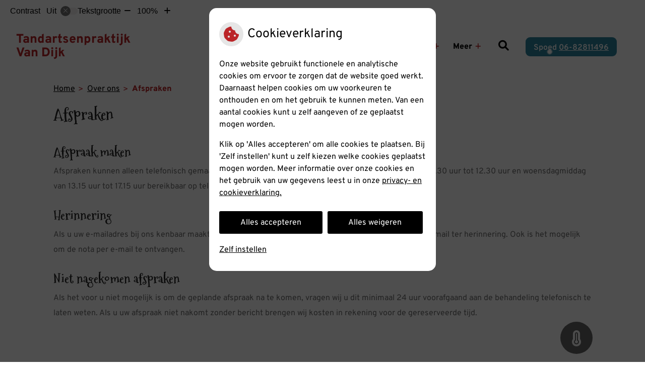

--- FILE ---
content_type: text/html; charset=UTF-8
request_url: https://tpvandijk.tandartsennet.nl/afspraken/
body_size: 11808
content:



<!DOCTYPE html>
<html lang="nl-NL">
<head>
		 

<!-- Matomo -->
<script  nonce='d575c182f6'>
  var _paq = window._paq = window._paq || [];
  /* tracker methods like "setCustomDimension" should be called before "trackPageView" */
  _paq.push(['trackPageView']);
  _paq.push(['enableLinkTracking']);
  (function() {
    var u="//statistieken.pharmeon.nl/";
    _paq.push(['setTrackerUrl', u+'matomo.php']);
    _paq.push(['setSiteId', 271]);
    var d=document, g=d.createElement('script'), s=d.getElementsByTagName('script')[0];
    g.async=true; g.src=u+'matomo.js'; s.parentNode.insertBefore(g,s);
  })();
</script>
<!-- End Matomo Code -->
		 
 <!-- Start Default Consent Settings --> 
<script  nonce='d575c182f6'>
  window.dataLayer = window.dataLayer || [];
  function gtag(){dataLayer.push(arguments);}

  // Function to get a cookie's value by name
  function getCookie(name) {
      const value = `; ${document.cookie}`;
      const parts = value.split(`; ${name}=`);
      if (parts.length === 2) return parts.pop().split(';').shift();
      return null;
  }

  // Get the values of the cookies
  const cookieAnalytische = getCookie('cookies-analytische');
  const cookieMarketing = getCookie('cookies-marketing');

  // Set the consent mode based on cookie values
  // Log the values of the cookies
  console.log('cookieAnalytische:', cookieAnalytische);
  console.log('cookieMarketing:', cookieMarketing);
	
  if (cookieAnalytische === 'Y' && cookieMarketing === 'Y') {
      // If both analytics and marketing cookies are allowed
	  
      gtag('consent', 'default', {
          'ad_storage': 'granted',
          'analytics_storage': 'granted',
          'ad_user_data': 'granted',
          'ad_personalization': 'granted',
          'personalization_storage': 'granted',
          'functionality_storage': 'granted',
          'security_storage': 'granted',
      });
  } else if (cookieAnalytische === 'N' || cookieAnalytische === null || cookieMarketing === 'N') {
      // If analytics cookies are not allowed or marketing cookies are not allowed
      if (localStorage.getItem('consentMode') === null) {
          gtag('consent', 'default', {
              'ad_storage': cookieMarketing === 'N' ? 'denied' : 'granted',
              'analytics_storage': cookieAnalytische === 'N' ? 'denied' : 'granted',
              'ad_user_data': cookieMarketing === 'N' ? 'denied' : 'granted',
              'ad_personalization': cookieMarketing === 'N' ? 'denied' : 'granted',
              'personalization_storage': 'denied',
              'functionality_storage': 'granted', // Only necessary storage is granted
              'security_storage': 'granted',
          });
      } else {
          gtag('consent', 'default', JSON.parse(localStorage.getItem('consentMode')));
      }
  }

  // Push user ID to dataLayer if it exists
  if (localStorage.getItem('userId') != null) {
      window.dataLayer.push({'user_id': localStorage.getItem('userId')});
  }
</script>

	
<!-- End Default Consent Settings --> 	
	
<meta charset="UTF-8">
<meta name="viewport" content="width=device-width, initial-scale=1">

<!-- Google Analytics -->
<script  nonce='d575c182f6' async src="https://www.googletagmanager.com/gtag/js?id=G-PPT8WMNT7B"></script>
<script  nonce='d575c182f6'>
  window.dataLayer = window.dataLayer || [];
  function gtag(){dataLayer.push(arguments);}
  gtag('js', new Date());
	
gtag('config', 'G-PPT8WMNT7B', { 'anonymize_ip': true });gtag('config', 'G-TCHHZRQJC4', { 'anonymize_ip': true });</script>
<!-- End Google Analytics -->



		<title>Afspraken &#8211; Tandartsenpraktijk Van Dijk &#8211; ST OEDENRODE</title>
<meta name='robots' content='max-image-preview:large' />
	<style>img:is([sizes="auto" i], [sizes^="auto," i]) { contain-intrinsic-size: 3000px 1500px }</style>
	<link rel='dns-prefetch' href='//tpvandijk.tandartsennet.nl' />
<link rel='dns-prefetch' href='//cdn.jsdelivr.net' />
<link rel='stylesheet' id='dashicons-css' href='https://tpvandijk.tandartsennet.nl/wp-includes/css/dashicons.min.css?ver=6.7.2' type='text/css' media='all' />
<link rel='stylesheet' id='wp-jquery-ui-dialog-css' href='https://tpvandijk.tandartsennet.nl/wp-includes/css/jquery-ui-dialog.min.css?ver=6.7.2' type='text/css' media='all' />
<link rel='stylesheet' id='parent-style-css' href='https://tpvandijk.tandartsennet.nl/wp-content/themes/flexdesign-parent2018/css/style.css?ver=6.7.2' type='text/css' media='all' />
<style id='classic-theme-styles-inline-css' type='text/css'>
/*! This file is auto-generated */
.wp-block-button__link{color:#fff;background-color:#32373c;border-radius:9999px;box-shadow:none;text-decoration:none;padding:calc(.667em + 2px) calc(1.333em + 2px);font-size:1.125em}.wp-block-file__button{background:#32373c;color:#fff;text-decoration:none}
</style>
<style id='global-styles-inline-css' type='text/css'>
:root{--wp--preset--aspect-ratio--square: 1;--wp--preset--aspect-ratio--4-3: 4/3;--wp--preset--aspect-ratio--3-4: 3/4;--wp--preset--aspect-ratio--3-2: 3/2;--wp--preset--aspect-ratio--2-3: 2/3;--wp--preset--aspect-ratio--16-9: 16/9;--wp--preset--aspect-ratio--9-16: 9/16;--wp--preset--color--black: #000000;--wp--preset--color--cyan-bluish-gray: #abb8c3;--wp--preset--color--white: #ffffff;--wp--preset--color--pale-pink: #f78da7;--wp--preset--color--vivid-red: #cf2e2e;--wp--preset--color--luminous-vivid-orange: #ff6900;--wp--preset--color--luminous-vivid-amber: #fcb900;--wp--preset--color--light-green-cyan: #7bdcb5;--wp--preset--color--vivid-green-cyan: #00d084;--wp--preset--color--pale-cyan-blue: #8ed1fc;--wp--preset--color--vivid-cyan-blue: #0693e3;--wp--preset--color--vivid-purple: #9b51e0;--wp--preset--gradient--vivid-cyan-blue-to-vivid-purple: linear-gradient(135deg,rgba(6,147,227,1) 0%,rgb(155,81,224) 100%);--wp--preset--gradient--light-green-cyan-to-vivid-green-cyan: linear-gradient(135deg,rgb(122,220,180) 0%,rgb(0,208,130) 100%);--wp--preset--gradient--luminous-vivid-amber-to-luminous-vivid-orange: linear-gradient(135deg,rgba(252,185,0,1) 0%,rgba(255,105,0,1) 100%);--wp--preset--gradient--luminous-vivid-orange-to-vivid-red: linear-gradient(135deg,rgba(255,105,0,1) 0%,rgb(207,46,46) 100%);--wp--preset--gradient--very-light-gray-to-cyan-bluish-gray: linear-gradient(135deg,rgb(238,238,238) 0%,rgb(169,184,195) 100%);--wp--preset--gradient--cool-to-warm-spectrum: linear-gradient(135deg,rgb(74,234,220) 0%,rgb(151,120,209) 20%,rgb(207,42,186) 40%,rgb(238,44,130) 60%,rgb(251,105,98) 80%,rgb(254,248,76) 100%);--wp--preset--gradient--blush-light-purple: linear-gradient(135deg,rgb(255,206,236) 0%,rgb(152,150,240) 100%);--wp--preset--gradient--blush-bordeaux: linear-gradient(135deg,rgb(254,205,165) 0%,rgb(254,45,45) 50%,rgb(107,0,62) 100%);--wp--preset--gradient--luminous-dusk: linear-gradient(135deg,rgb(255,203,112) 0%,rgb(199,81,192) 50%,rgb(65,88,208) 100%);--wp--preset--gradient--pale-ocean: linear-gradient(135deg,rgb(255,245,203) 0%,rgb(182,227,212) 50%,rgb(51,167,181) 100%);--wp--preset--gradient--electric-grass: linear-gradient(135deg,rgb(202,248,128) 0%,rgb(113,206,126) 100%);--wp--preset--gradient--midnight: linear-gradient(135deg,rgb(2,3,129) 0%,rgb(40,116,252) 100%);--wp--preset--font-size--small: 13px;--wp--preset--font-size--medium: 20px;--wp--preset--font-size--large: 36px;--wp--preset--font-size--x-large: 42px;--wp--preset--spacing--20: 0.44rem;--wp--preset--spacing--30: 0.67rem;--wp--preset--spacing--40: 1rem;--wp--preset--spacing--50: 1.5rem;--wp--preset--spacing--60: 2.25rem;--wp--preset--spacing--70: 3.38rem;--wp--preset--spacing--80: 5.06rem;--wp--preset--shadow--natural: 6px 6px 9px rgba(0, 0, 0, 0.2);--wp--preset--shadow--deep: 12px 12px 50px rgba(0, 0, 0, 0.4);--wp--preset--shadow--sharp: 6px 6px 0px rgba(0, 0, 0, 0.2);--wp--preset--shadow--outlined: 6px 6px 0px -3px rgba(255, 255, 255, 1), 6px 6px rgba(0, 0, 0, 1);--wp--preset--shadow--crisp: 6px 6px 0px rgba(0, 0, 0, 1);}:where(.is-layout-flex){gap: 0.5em;}:where(.is-layout-grid){gap: 0.5em;}body .is-layout-flex{display: flex;}.is-layout-flex{flex-wrap: wrap;align-items: center;}.is-layout-flex > :is(*, div){margin: 0;}body .is-layout-grid{display: grid;}.is-layout-grid > :is(*, div){margin: 0;}:where(.wp-block-columns.is-layout-flex){gap: 2em;}:where(.wp-block-columns.is-layout-grid){gap: 2em;}:where(.wp-block-post-template.is-layout-flex){gap: 1.25em;}:where(.wp-block-post-template.is-layout-grid){gap: 1.25em;}.has-black-color{color: var(--wp--preset--color--black) !important;}.has-cyan-bluish-gray-color{color: var(--wp--preset--color--cyan-bluish-gray) !important;}.has-white-color{color: var(--wp--preset--color--white) !important;}.has-pale-pink-color{color: var(--wp--preset--color--pale-pink) !important;}.has-vivid-red-color{color: var(--wp--preset--color--vivid-red) !important;}.has-luminous-vivid-orange-color{color: var(--wp--preset--color--luminous-vivid-orange) !important;}.has-luminous-vivid-amber-color{color: var(--wp--preset--color--luminous-vivid-amber) !important;}.has-light-green-cyan-color{color: var(--wp--preset--color--light-green-cyan) !important;}.has-vivid-green-cyan-color{color: var(--wp--preset--color--vivid-green-cyan) !important;}.has-pale-cyan-blue-color{color: var(--wp--preset--color--pale-cyan-blue) !important;}.has-vivid-cyan-blue-color{color: var(--wp--preset--color--vivid-cyan-blue) !important;}.has-vivid-purple-color{color: var(--wp--preset--color--vivid-purple) !important;}.has-black-background-color{background-color: var(--wp--preset--color--black) !important;}.has-cyan-bluish-gray-background-color{background-color: var(--wp--preset--color--cyan-bluish-gray) !important;}.has-white-background-color{background-color: var(--wp--preset--color--white) !important;}.has-pale-pink-background-color{background-color: var(--wp--preset--color--pale-pink) !important;}.has-vivid-red-background-color{background-color: var(--wp--preset--color--vivid-red) !important;}.has-luminous-vivid-orange-background-color{background-color: var(--wp--preset--color--luminous-vivid-orange) !important;}.has-luminous-vivid-amber-background-color{background-color: var(--wp--preset--color--luminous-vivid-amber) !important;}.has-light-green-cyan-background-color{background-color: var(--wp--preset--color--light-green-cyan) !important;}.has-vivid-green-cyan-background-color{background-color: var(--wp--preset--color--vivid-green-cyan) !important;}.has-pale-cyan-blue-background-color{background-color: var(--wp--preset--color--pale-cyan-blue) !important;}.has-vivid-cyan-blue-background-color{background-color: var(--wp--preset--color--vivid-cyan-blue) !important;}.has-vivid-purple-background-color{background-color: var(--wp--preset--color--vivid-purple) !important;}.has-black-border-color{border-color: var(--wp--preset--color--black) !important;}.has-cyan-bluish-gray-border-color{border-color: var(--wp--preset--color--cyan-bluish-gray) !important;}.has-white-border-color{border-color: var(--wp--preset--color--white) !important;}.has-pale-pink-border-color{border-color: var(--wp--preset--color--pale-pink) !important;}.has-vivid-red-border-color{border-color: var(--wp--preset--color--vivid-red) !important;}.has-luminous-vivid-orange-border-color{border-color: var(--wp--preset--color--luminous-vivid-orange) !important;}.has-luminous-vivid-amber-border-color{border-color: var(--wp--preset--color--luminous-vivid-amber) !important;}.has-light-green-cyan-border-color{border-color: var(--wp--preset--color--light-green-cyan) !important;}.has-vivid-green-cyan-border-color{border-color: var(--wp--preset--color--vivid-green-cyan) !important;}.has-pale-cyan-blue-border-color{border-color: var(--wp--preset--color--pale-cyan-blue) !important;}.has-vivid-cyan-blue-border-color{border-color: var(--wp--preset--color--vivid-cyan-blue) !important;}.has-vivid-purple-border-color{border-color: var(--wp--preset--color--vivid-purple) !important;}.has-vivid-cyan-blue-to-vivid-purple-gradient-background{background: var(--wp--preset--gradient--vivid-cyan-blue-to-vivid-purple) !important;}.has-light-green-cyan-to-vivid-green-cyan-gradient-background{background: var(--wp--preset--gradient--light-green-cyan-to-vivid-green-cyan) !important;}.has-luminous-vivid-amber-to-luminous-vivid-orange-gradient-background{background: var(--wp--preset--gradient--luminous-vivid-amber-to-luminous-vivid-orange) !important;}.has-luminous-vivid-orange-to-vivid-red-gradient-background{background: var(--wp--preset--gradient--luminous-vivid-orange-to-vivid-red) !important;}.has-very-light-gray-to-cyan-bluish-gray-gradient-background{background: var(--wp--preset--gradient--very-light-gray-to-cyan-bluish-gray) !important;}.has-cool-to-warm-spectrum-gradient-background{background: var(--wp--preset--gradient--cool-to-warm-spectrum) !important;}.has-blush-light-purple-gradient-background{background: var(--wp--preset--gradient--blush-light-purple) !important;}.has-blush-bordeaux-gradient-background{background: var(--wp--preset--gradient--blush-bordeaux) !important;}.has-luminous-dusk-gradient-background{background: var(--wp--preset--gradient--luminous-dusk) !important;}.has-pale-ocean-gradient-background{background: var(--wp--preset--gradient--pale-ocean) !important;}.has-electric-grass-gradient-background{background: var(--wp--preset--gradient--electric-grass) !important;}.has-midnight-gradient-background{background: var(--wp--preset--gradient--midnight) !important;}.has-small-font-size{font-size: var(--wp--preset--font-size--small) !important;}.has-medium-font-size{font-size: var(--wp--preset--font-size--medium) !important;}.has-large-font-size{font-size: var(--wp--preset--font-size--large) !important;}.has-x-large-font-size{font-size: var(--wp--preset--font-size--x-large) !important;}
:where(.wp-block-post-template.is-layout-flex){gap: 1.25em;}:where(.wp-block-post-template.is-layout-grid){gap: 1.25em;}
:where(.wp-block-columns.is-layout-flex){gap: 2em;}:where(.wp-block-columns.is-layout-grid){gap: 2em;}
:root :where(.wp-block-pullquote){font-size: 1.5em;line-height: 1.6;}
</style>
<link rel='stylesheet' id='style-uzo-banner-app-css' href='https://tpvandijk.tandartsennet.nl/wp-content/plugins/ph-activeservices-mu/controller/../assets/css/uzo-banner-app.css?ver=6.7.2' type='text/css' media='all' />
<link rel='stylesheet' id='style-uzo-banners-css' href='https://tpvandijk.tandartsennet.nl/wp-content/plugins/ph-activeservices-mu/controller/../assets/css/uzo-banners.css?ver=6.7.2' type='text/css' media='all' />
<link rel='stylesheet' id='style-mma-banners-css' href='https://tpvandijk.tandartsennet.nl/wp-content/plugins/ph-activeservices-mu/controller/../assets/css/mma-banners.css?ver=6.7.2' type='text/css' media='all' />
<link rel='stylesheet' id='style-uzo-bar-css' href='https://tpvandijk.tandartsennet.nl/wp-content/plugins/ph-activeservices-mu/controller/../assets/css/uzo-bar.css?ver=6.7.2' type='text/css' media='all' />
<link rel='stylesheet' id='style-uzo-page-css' href='https://tpvandijk.tandartsennet.nl/wp-content/plugins/ph-activeservices-mu/controller/../assets/css/uzo-page.css?ver=6.7.2' type='text/css' media='all' />
<link rel='stylesheet' id='ph_cookie_style-css' href='https://tpvandijk.tandartsennet.nl/wp-content/plugins/ph-cookie-helper-mu/assets/css/cookie-style.css?ver=6.7.2' type='text/css' media='all' />
<link rel='stylesheet' id='style-frontend-css' href='https://tpvandijk.tandartsennet.nl/wp-content/plugins/ph-dental-technique-mu/controller/../frontendstijl.css?ver=6.7.2' type='text/css' media='all' />
<link rel='stylesheet' id='style-frontend-overlay-css' href='https://tpvandijk.tandartsennet.nl/wp-content/plugins/ph-overlay/controller/../assets/style_kerstdesign.css?ver=6.7.2' type='text/css' media='all' />
<link rel='stylesheet' id='ph_slider_styles-css' href='https://tpvandijk.tandartsennet.nl/wp-content/plugins/ph-slider-mu/css/swiper.min.css?ver=6.7.2' type='text/css' media='all' />
<link rel='stylesheet' id='ph_slider_custom_styles-css' href='https://tpvandijk.tandartsennet.nl/wp-content/plugins/ph-slider-mu/css/swiper-edits.min.css?ver=6.7.2' type='text/css' media='all' />
<link rel='stylesheet' id='header-style-css' href='https://tpvandijk.tandartsennet.nl/wp-content/themes/flexdesign-parent2018/flex-design/header/nigella-knmt/css/nigella-knmt.css?ver=6.7.2' type='text/css' media='all' />
<link rel='stylesheet' id='content-style-css' href='https://tpvandijk.tandartsennet.nl/wp-content/themes/flexdesign-parent2018/flex-design/content/nigella-knmt/css/nigella-knmt.css?ver=6.7.2' type='text/css' media='all' />
<link rel='stylesheet' id='footer-style-css' href='https://tpvandijk.tandartsennet.nl/wp-content/themes/flexdesign-parent2018/flex-design/footer/nigella-knmt/css/nigella-knmt.css?ver=6.7.2' type='text/css' media='all' />
<script type="text/javascript" src="https://tpvandijk.tandartsennet.nl/wp-includes/js/jquery/jquery.min.js?ver=3.7.1" id="jquery-core-js"></script>
<script type="text/javascript" src="https://tpvandijk.tandartsennet.nl/wp-includes/js/jquery/jquery-migrate.min.js?ver=3.4.1" id="jquery-migrate-js"></script>
<script type="text/javascript" src="https://tpvandijk.tandartsennet.nl/wp-content/themes/flexdesign-parent2018/components/bootstrap/js/bootstrap.min.js?ver=1" id="bootstrap-js-js"></script>
<script type="text/javascript" src="https://tpvandijk.tandartsennet.nl/wp-content/themes/flexdesign-parent2018/components/bootstrap/js/card.min.js?ver=1" id="card-js-js"></script>
<script type="text/javascript" src="https://tpvandijk.tandartsennet.nl/wp-content/themes/flexdesign-parent2018/components/medewerker-slider/js/slick.min.js?ver=1" id="slick.js-js"></script>
<script type="text/javascript" src="https://tpvandijk.tandartsennet.nl/wp-content/themes/flexdesign-parent2018/components/zoomer/js/jquery.zoomer.min.js?ver=20190715" id="pharmeon_master_zoomer-js"></script>
<script type="text/javascript" src="https://tpvandijk.tandartsennet.nl/wp-content/themes/flexdesign-parent2018/components/fancybox/js/fancybox.js?ver=20170721" id="pharmeon_master_fancybox-js"></script>
<script type="text/javascript" src="https://cdn.jsdelivr.net/npm/css-vars-ponyfill@2?ver=1" id="pharmeon_master_theme-var-js"></script>
<script type="text/javascript" src="https://tpvandijk.tandartsennet.nl/wp-content/plugins/ph-cookie-helper-mu/scripts/jquery-cookie.min.js?ver=6.7.2" id="ph_jquery_cookie_script-js"></script>
<script type="text/javascript" src="https://tpvandijk.tandartsennet.nl/wp-content/plugins/ph-cookie-helper-mu/scripts/cookie-enabler.min.js?ver=6.7.2" id="ph_cookie_enabler_script-js"></script>
<script type="text/javascript" src="https://tpvandijk.tandartsennet.nl/wp-content/plugins/ph-overlay/controller/../assets/app_kerstdesign.js?ver=6.7.2" id="script-frontend-overlay-js"></script>
<script type="text/javascript" src="https://tpvandijk.tandartsennet.nl/wp-content/plugins/ph-slider-mu/js/swiper.min.js?ver=6.7.2" id="ph_slider_script-js"></script>
<script type="text/javascript" src="https://tpvandijk.tandartsennet.nl/wp-content/plugins/ph-testimonials-mu//assets/js/testimonials.js?ver=6.7.2" id="testimonials-widgets-js-js"></script>
<script type="text/javascript" src="https://tpvandijk.tandartsennet.nl/wp-content/themes/flexdesign-parent2018/flex-design/header/nigella-knmt/js/nigella-knmt.js?ver=6.7.2" id="js-header-js"></script>
<script type="text/javascript" src="https://tpvandijk.tandartsennet.nl/wp-content/themes/flexdesign-parent2018/flex-design/content/nigella-knmt/js/nigella-knmt.js?ver=6.7.2" id="js-content-js"></script>
<script type="text/javascript" src="https://tpvandijk.tandartsennet.nl/wp-content/themes/flexdesign-parent2018/flex-design/footer/nigella-knmt/js/nigella-knmt.js?ver=6.7.2" id="js-footer-js"></script>
<link rel="canonical" href="https://tpvandijk.tandartsennet.nl/afspraken/" />
<style>/* ==========================================================================
   LESS Variables 
   ========================================================================== */
/*** COLOR SETTINGS - ORIGINAL ***/
.fa-family {
  font-family: "Font Awesome 6 Pro";
}
:root {
  --main-color: #bb2528;
  --secondary-color: var(--main-color-comp4);
  --secondary-color-lighten: #f1bbbc;
  --main-color-tint1: #d5352a;
  --secondary-color-tint1: var(--main-color-tint1);
  --main-color-tint2: #d86c3b;
  --secondary-color-tint2: var(--main-color-tint2);
  --main-color-shade1: #a12820;
  --secondary-color-shade1: var(--main-color-shade1);
  --main-color-shade2: #90371d;
  --secondary-color-shade2: var(--main-color-shade2);
  --main-color-analog1: #c8bf28;
  --secondary-color-analog1: var(--main-color-shade2);
  --main-color-analog2: #df9b5d;
  --secondary-color-analog2: var(--main-color-shade2);
  --main-color-analog3: #d93f97;
  --secondary-color-analog3: var(--main-color-shade2);
  --main-color-analog4: #c728c8;
  --secondary-color-analog4: var(--main-color-shade2);
  --main-color-triad1: #25bb2c;
  --secondary-color-triad1: var(--main-color-shade2);
  --main-color-triad2: #18c829;
  --secondary-color-triad2: var(--main-color-shade2);
  --main-color-triad3: #2e25bb;
  --secondary-color-triad3: var(--main-color-shade2);
  --main-color-triad4: #2813cd;
  --secondary-color-triad4: var(--main-color-shade2);
  --main-color-comp1: #8d3a3b;
  --secondary-color-comp1: var(--main-color-shade2);
  --main-color-comp2: #d0292d;
  --secondary-color-comp2: var(--main-color-shade2);
  --main-color-comp3: #2b829c;
  --secondary-color-comp3: var(--main-color-shade2);
  --main-color-comp4: #2fa6ca;
  --focus-color: #3b170c;
}
.team__flip-cards .team__member {
  background-color: #bb2528;
}
.team__boxes .teamText__thumbnail img {
  border-color: #bb2528;
}
.team__round .teamText__function .function__text {
  color: #bb2528;
}
.team__round .team__member:hover .teamText__thumbnail:before {
  background: rgba(187, 37, 40, 0.25);
}
.theme-bg {
  background-color: #bb2528;
}
.theme-bgh:hover,
.theme-bgh:focus {
  background-color: #bb2528;
}
.theme-color {
  color: #bb2528;
}
.theme-border {
  border-color: #bb2528;
}
.accordion .card-header:before {
  background-color: #bb2528;
}
.gform_wrapper input[type='submit'],
.gform_wrapper input[type='button'] {
  background-color: #bb2528;
  border-color: #aa2224;
}
.gform_wrapper input[type='submit']:active,
.gform_wrapper input[type='button']:active {
  background-color: #aa2224;
  border-color: #a12023;
}
</style>	 </head>

<body class="page-template-default page page-id-1827">

	

    <aside aria-label="Toegankelijkheid">
        <a class="skip-link" href="#main">Naar inhoud</a>
                    <div id="accessibility-top-bar" class="top-bar">
    <div class="top-bar__inner">
        <div class="top-bar__buttons">
            <button class="top-bar__toggle-settings" aria-controls="accessibility-top-bar-components"><i
                    class="fa-light fa-gear" aria-hidden="true"></i> <span>Instellingen</span> <i
                    class="fa-regular fa-chevron-down" aria-hidden="true"></i></button>
                    </div>
        <div id="accessibility-top-bar-components" role="dialog" aria-modal="true"
             aria-labelledby="accessibility-top-bar-label" class="top-bar__components">
            <button class="top-bar__close-settings"><i class="fa-regular fa-xmark" aria-hidden="true"></i><span
                    class="visually-hidden">Sluiten</span></button>
            <span id="accessibility-top-bar-label"
                  class="h2 top-bar__component top-bar__component--settings"
                  role="heading"
                  aria-level="2"
            >
                <i class="fa-light fa-gear" aria-hidden="true"></i> Instellingen
            </span>
            <ul>
                <li class="top-bar__component top-bar__component--contrast">
                    <div class="top-bar__component-row">
                        <span id="contrast-label" class="top-bar__component-title">Contrast</span>
                        <span class="top-bar__component-input"><span class="contrastSwitcher"></span></span>
                    </div>
                </li>
                <li class="top-bar__component top-bar__component--fontsize">
                    <div class="top-bar__component-row">
                        <span class="top-bar__component-title">Tekstgrootte</span>
                        <span class="top-bar__component-input"><span class="zoomerContainer"></span></span>
                    </div>
                    <p class="top-bar__component-description">Bekijk hoe de lettergrootte van de tekst eruit komt te
                        zien.</p>
                </li>
                <li class="top-bar__component top-bar__component--spacer">
                </li>
                                            </ul>
        </div>
    </div>
</div>
            </aside>



<div class="fixed-header-marker" aria-hidden="true"></div>
<header class="header">
    <div class="headerTop">
        <div class="innerWrapper">
            <div class="headerPrimary">
                <div class="headerLogo">
                                                                        <div class="headerLogo__title">
                                <div class="h2">
                                    <a class="site-title" href="https://tpvandijk.tandartsennet.nl/"
                                       rel="home">Tandartsenpraktijk Van Dijk</a>
                                </div>
                            </div>
                                                            </div>

                <div class="headerMenu">
                    <nav id="site-navigation" class="headerMain__navigation" aria-labelledby="primaryMenuHeading">
	<h2 id="primaryMenuHeading" class="visually-hidden">Hoofdmenu</h2>
	<button class="menu-toggle jsMenuToggle" aria-expanded="false"><span class="menu-text">Menu</span></button>
	<ul id="primary-menu" class="menu"><li id="menu-item-30" class="menu-item menu-item-type-post_type menu-item-object-page menu-item-home menu-item-30"><a href="https://tpvandijk.tandartsennet.nl/">Home</a></li>
<li id="menu-item-1814" class="menu-item menu-item-type-post_type menu-item-object-page current-menu-ancestor current-menu-parent current_page_parent current_page_ancestor menu-item-has-children menu-item-1814"><a href="https://tpvandijk.tandartsennet.nl/team/">Over ons</a>
<ul class="sub-menu">
	<li id="menu-item-1884" class="menu-item menu-item-type-post_type menu-item-object-page menu-item-1884"><a href="https://tpvandijk.tandartsennet.nl/vakantie/">Vakantie</a></li>
	<li id="menu-item-1888" class="menu-item menu-item-type-post_type menu-item-object-page menu-item-1888"><a href="https://tpvandijk.tandartsennet.nl/tips-bij-tandheelkundige-problemen/">Tips bij Tandheelkundige problemen</a></li>
	<li id="menu-item-1815" class="menu-item menu-item-type-post_type menu-item-object-page menu-item-1815"><a href="https://tpvandijk.tandartsennet.nl/team/">Team</a></li>
	<li id="menu-item-1828" class="menu-item menu-item-type-post_type menu-item-object-page current-menu-item page_item page-item-1827 current_page_item menu-item-1828"><a href="https://tpvandijk.tandartsennet.nl/afspraken/" aria-current="page">Afspraken</a></li>
	<li id="menu-item-33" class="menu-item menu-item-type-post_type menu-item-object-page menu-item-33"><a href="https://tpvandijk.tandartsennet.nl/behandeling/">Werkwijze</a></li>
	<li id="menu-item-34" class="menu-item menu-item-type-post_type menu-item-object-page menu-item-34"><a href="https://tpvandijk.tandartsennet.nl/kwaliteit/">Kwaliteit</a></li>
	<li id="menu-item-517" class="menu-item menu-item-type-post_type menu-item-object-page menu-item-517"><a href="https://tpvandijk.tandartsennet.nl/beoordelingen/">Beoordelingen</a></li>
	<li id="menu-item-1134" class="menu-item menu-item-type-post_type menu-item-object-page menu-item-1134"><a href="https://tpvandijk.tandartsennet.nl/klachten-2/">Klachten</a></li>
</ul>
</li>
<li id="menu-item-36" class="menu-item menu-item-type-post_type menu-item-object-page menu-item-has-children menu-item-36"><a href="https://tpvandijk.tandartsennet.nl/tarieven/">Tarieven/Betalen</a>
<ul class="sub-menu">
	<li id="menu-item-1816" class="menu-item menu-item-type-post_type menu-item-object-page menu-item-1816"><a href="https://tpvandijk.tandartsennet.nl/tarieven/">Tarieven</a></li>
	<li id="menu-item-537" class="menu-item menu-item-type-post_type menu-item-object-page menu-item-537"><a href="https://tpvandijk.tandartsennet.nl/betalen/">Nota</a></li>
	<li id="menu-item-1369" class="menu-item menu-item-type-post_type menu-item-object-page menu-item-1369"><a href="https://tpvandijk.tandartsennet.nl/materiaal-en-techniekkosten/">Materiaal- en techniekkosten</a></li>
</ul>
</li>
<li id="menu-item-1818" class="menu-item menu-item-type-post_type menu-item-object-page menu-item-has-children menu-item-1818"><a href="https://tpvandijk.tandartsennet.nl/contact-en-route/">Contact</a>
<ul class="sub-menu">
	<li id="menu-item-1826" class="menu-item menu-item-type-post_type menu-item-object-page menu-item-1826"><a href="https://tpvandijk.tandartsennet.nl/contact-en-route/">Contact en Route</a></li>
	<li id="menu-item-1831" class="menu-item menu-item-type-post_type menu-item-object-page menu-item-1831"><a href="https://tpvandijk.tandartsennet.nl/spoed/">Spoed</a></li>
	<li id="menu-item-1824" class="menu-item menu-item-type-post_type menu-item-object-page menu-item-1824"><a href="https://tpvandijk.tandartsennet.nl/patient-worden/">Patiënt worden</a></li>
</ul>
</li>
<li id="menu-item-37" class="menu-item menu-item-type-post_type menu-item-object-page menu-item-has-children menu-item-37"><a href="https://tpvandijk.tandartsennet.nl/informatiefolders/">Gezondheidsinfo</a>
<ul class="sub-menu">
	<li id="menu-item-38" class="menu-item menu-item-type-post_type menu-item-object-page menu-item-38"><a href="https://tpvandijk.tandartsennet.nl/informatiefolders/">Informatiefolders</a></li>
	<li id="menu-item-1817" class="menu-item menu-item-type-post_type menu-item-object-page menu-item-1817"><a href="https://tpvandijk.tandartsennet.nl/preventie/">Preventie</a></li>
	<li id="menu-item-39" class="menu-item menu-item-type-post_type menu-item-object-page menu-item-39"><a href="https://tpvandijk.tandartsennet.nl/angst/">Angst</a></li>
	<li id="menu-item-520" class="menu-item menu-item-type-post_type menu-item-object-page menu-item-520"><a href="https://tpvandijk.tandartsennet.nl/veelgestelde-vragen/">Veelgestelde vragen</a></li>
	<li id="menu-item-41" class="menu-item menu-item-type-post_type menu-item-object-page menu-item-41"><a href="https://tpvandijk.tandartsennet.nl/hoe-gezond-is-je-mond/">Hoe gezond is je mond?</a></li>
	<li id="menu-item-535" class="menu-item menu-item-type-post_type menu-item-object-page menu-item-535"><a href="https://tpvandijk.tandartsennet.nl/diabetes-en-uw-gebit/">Diabetes en uw gebit</a></li>
	<li id="menu-item-43" class="menu-item menu-item-type-post_type menu-item-object-page menu-item-43"><a href="https://tpvandijk.tandartsennet.nl/links/">Links</a></li>
	<li id="menu-item-42" class="menu-item menu-item-type-post_type menu-item-object-page menu-item-42"><a href="https://tpvandijk.tandartsennet.nl/nieuws/">Nieuws</a></li>
</ul>
</li>
</ul></nav>                </div>

                <div class="headerSearch">
                    <button class="headerSearch__btn search-open-icon" aria-label="Zoeken" aria-expanded="false">
                        <i class="fa-icon fas fa-search"></i>
                    </button>

                    <!-- search -->
<form class="site-search-form" method="get" action="https://tpvandijk.tandartsennet.nl" role="search">
	<input class="site-search-input" id="siteSearch" type="search" name="s" placeholder="Wat zoekt u?" aria-label="Wat zoekt u?">
	<button class="site-search-submit" type="submit"><i class="fa-icon fal fa-search fa-icon"></i><span>Zoeken</span></button>
</form>                </div>

                                    <div class="headerEmergency">
                        <div class="headerEmergency__wrapper">
                            <i class='fa-icon fal fa-exclamation-triangle pratice-info-prefix'></i> <span id='emergencyNumber'>Spoed</span> <a aria-labelledby='primaryMenuHeading' href='tel:06-82811496' class='practice_info practice-emergency-phone-number'> <span class='practice-info-content digits'>06-82811496</span></a>                        </div>
                    </div>
                            </div>
        </div>
    </div>

    <div class="headerMiddle">
        <div class="innerWrapper">
            <div class="headerMiddle__content">
                                    <div class="widgetContainer">
                                                    <h2 class="h1 widget-title">Tandartsenpraktijk Van Dijk </h2>
                                                                            <p class="widget-text">Afspraken: Afspraken worden bij voorkeur telefonisch gemaakt. Wij zijn hiervoor van maandag t/m woensdag van 8.30 uur tot 12.30 bereikbaar. Op andere momenten kunt ons een e-mail sturen op tpvandijk@kpnmail.nl, dan bellen wij u terug. <br /><br />
Herinnering: 
Als u uw e-mailadres bij ons kenbaar maakt, krijgt u een aantal dagen voorafgaand aan uw afspraak een e-mail ter herinnering. Ook is het mogelijk om de nota per e-mail te ontvangen.<br /><br />
Spoed: Voor spoedeisende klachten, afmelding van afspraken of dringende vragen zijn wij op maandag- en dinsdagmiddag van 12.30 tot 17.15 uur, op donderdag van 8.30 uur tot 17.15 uur en op vrijdag van 8.00 uur tot 12.00 uur telefonisch bereikbaar op telefoonnummer 06-82811496.<br /><br />
Op maandag t/m donderdag na 17.15 uur, op vrijdag na 12.00 uur en in het weekend kunt u bij spoedeisende klachten zoals ongevallen en nabloedingen contact opnemen met Mondzorg Poli Den Bosch. 
De Mondzorg Poli Den Bosch is bereikbaar op telefoonnummer 073-3037520 (advies: bel na 10.00 uur, dan is de ergste drukte voorbij en staat u minder lang in de wachtrij)</p>
                                            </div>
                            </div>
            <div class="headerMiddle__images contrast-ignore">
                                    <div class="headerMiddle__slideWrapper contrast-ignore">
                        <div class="headerMiddle__slide contrast-ignore" id="jsBottomSlider">
                                                            <img src="https://tpvandijk.tandartsennet.nl/wp-content/uploads/sites/121/2017/01/cropped-IMG_5064-2.jpg" alt=""/>
                                                    </div>
                    </div>
                            </div>
        </div>
        <svg class="svg-element-top contrast-ignore" xmlns="http://www.w3.org/2000/svg" viewBox="0 0 1920 487.671"
             aria-hidden="true" preserveAspectRatio="xMidYMin slice">
            <path id="Path_19" data-name="Path 19"
                  d="M15716,2682s420.219,133.628,969.725,62.4S17636,2359.184,17636,2359.184v487.671H15716Z"
                  transform="translate(-15716 -2359.184)"/>
        </svg>
    </div>

    <div class="headerBottom">
            <aside class="mainContent__location" data-background-color="false" aria-labelledby="locationContentHeading">
        <div class="innerWrapper">
            <h2 class="visually-hidden" id="locationContentHeading">Contactgegevens</h2>
                            <div class="mainContent__location--item">
                    <div class="mainContent__location--icon">
                        <i class="fa-icon fal fa-map-marker-alt" aria-hidden="true"></i>
                    </div>
                    <div class="mainContent__location--text">
                        <h3>Bezoek onze locatie</h3>
                        <p><span class='practice_info practice-street'><span class='practice-info-content'>Ollandseweg</span></span><span class='practice_info practice-housenumber'><span class='practice-info-content'>86</span></span><br /><span class='practice_info practice-place'><span class='practice-info-content'>5491XC</span> <span class='practice-info-content'>ST OEDENRODE</span></span></p>
                    </div>
                </div>
            
                            <div class="mainContent__location--item">
                    <div class="mainContent__location--icon">
                        <i class="fa-icon fal fa-phone" aria-hidden="true"></i>
                    </div>
                    <div class="mainContent__location--text">
                        <h3>Neem contact op</h3>
                        <p><a href='tel:0413-472622' class='practice_info practice-phone-number'><i class='fa-icon fal fa-phone pratice-info-prefix'><span class='visually-hidden'>Tel:</span></i><span class='practice-info-content digits'>0413-472622</span></a></p>
                    </div>
                </div>
            
                            <div class="mainContent__location--item">
                    <div class="mainContent__location--icon">
                        <i class="fa-icon fal fa-envelope" aria-hidden="true"></i>
                    </div>
                    <div class="mainContent__location--text">
                        <h3>Stuur ons een e-mail</h3>
                        <p><span class='practice_info practice-email'><i class='fa-icon fal fa-envelope pratice-info-prefix'></i><a href='mailto:tpvandijk@kpnmail.nl' class='practice-info-content'>tpvandijk@kpnmail.nl</a></span></p>
                    </div>
                </div>
                        
        </div>
    </aside>
        <svg class="svg-element-top contrast-ignore" xmlns="http://www.w3.org/2000/svg" viewBox="0 0 1920 487.671"
             aria-hidden="true" preserveAspectRatio="xMidYMin slice">
            <path id="Path_19" data-name="Path 19"
                  d="M15716,2682s420.219,133.628,969.725,62.4S17636,2359.184,17636,2359.184v487.671H15716Z"
                  transform="translate(-15716 -2359.184)"/>
        </svg>
    </div>

</header>

<div class="mainContent">

    <div class="breadCrumbsContainer">
        <div class="innerWrapper">
            <nav class="breadCrumbsNav" aria-label="U bent hier"><ol class="breadCrumbsWrapper"><li><a href="https://tpvandijk.tandartsennet.nl">Home</a></li><li><a href="https://tpvandijk.tandartsennet.nl/team/">Over ons</a></li><li aria-current="page">Afspraken</li></ol></nav>        </div>
    </div>

			<div class="innerWrapper">
							

	<main id="main" class="post-1827 page type-page status-publish hentry">
		<h1 class="content-title">Afspraken</h1> 
		<div class="contentDiv">
			<h2>Afspraak maken</h2>
<p>Afspraken kunnen alleen telefonisch gemaakt worden. Wij zijn hiervoor van maandag t/m woensdag van 8.30 uur tot 12.30 uur en woensdagmiddag van 13.15 uur tot 17.15 uur bereikbaar op telefoonnummer <a href="tel:0413-472622">0413-472622</a>.</p>
<h2>Herinnering</h2>
<p>Als u uw e-mailadres bij ons kenbaar maakt, krijgt u een aantal dagen voorafgaand aan uw afspraak een e-mail ter herinnering. Ook is het mogelijk om de nota per e-mail te ontvangen.</p>
<h2>Niet nagekomen afspraken</h2>
<p>Als het voor u niet mogelijk is om de geplande afspraak na te komen, vragen wij u dit minimaal 24 uur voorafgaand aan de behandeling telefonisch te laten weten. Als u uw afspraak niet nakomt zonder bericht brengen wij kosten in rekening voor de gereserveerde tijd.</p>
		</div>
	</main><!-- #post-## -->

					</div>
	


</div>

<footer class="footer">
			<div class="footer__top">
			<div class="innerWrapper">
				<div id="address_widget-2" class="widget address_widget-2 widget_address_widget"><div class="widgetContainer"><h2 class="widget-title">Adresgegevens</h2><div class="textwidget"><p>Ollandseweg 86<br />5491XC ST OEDENRODE</p><p>Tel: <a href="tel:0413-472622">0413-472622</a><br />E-mail: <a href="mailto:tpvandijk@kpnmail.nl">tpvandijk@kpnmail.nl</a></p><p><p><img loading="lazy" decoding="async" class="wp-image-1117 alignleft" src="https://tpvandijk.tandartsennet.nl/wp-content/uploads/sites/121/2017/02/Meldcode_banner-336-x-280_PAARS-4.gif" alt="Meldcode_banner-336-x-280_PAARS-4" width="184" height="153" /></p>
</p></div></div></div><div id="openinghours_widget-2" class="widget openinghours_widget-2 widget_openinghours_widget"><div class="widgetContainer"><h2 class="widget-title">Openingstijden</h2><div class='table-responsive'><table class='table table-openingsHours'><tbody><tr><th>
						Maandag:
					</th>
					<td>
						08.30 <span class='visually-hidden'>tot</span>- 12.30<br />13.30 <span class='visually-hidden'>tot</span>- 17.00
					</td></tr><tr><th>
						Dinsdag:
					</th>
					<td>
						08.30 <span class='visually-hidden'>tot</span>- 12.30<br />13.30 <span class='visually-hidden'>tot</span>- 17.00
					</td></tr><tr><th>
						Woensdag:
					</th>
					<td>
						08.30 <span class='visually-hidden'>tot</span>- 12.30<br />13.30 <span class='visually-hidden'>tot</span>- 17.00
					</td></tr><tr><th>
						Donderdag:
					</th>
					<td>
						13.30 - 17.00
					</td></tr><tr><th>
						Vrijdag:
					</th>
					<td>
						08.00 - 12.00
					</td></tr></tbody></table></div></div></div>	    <div id="recent-posts-2" class="widget recent-posts-2 widget_recent_entries"><div class="widgetContainer">	    <h2 class="widget-title">Nieuws</h2>	    <ul>
	    	        <li>
	            <a href="https://tpvandijk.tandartsennet.nl/ook-in-december-snoep-verstandig/">Ook in december, snoep verstandig!</a>
	        	        </li>
	    	        <li>
	            <a href="https://tpvandijk.tandartsennet.nl/zeg-hoe-goed-ben-jij-eigenlijk-verzekerd-als-het-om-je-gebit-gaat/">Zeg, hoe goed ben jij eigenlijk verzekerd als het om je gebit gaat?</a>
	        	        </li>
	    	        <li>
	            <a href="https://tpvandijk.tandartsennet.nl/stop-met-roken-en-vapen-doe-mee-aan-stoptober/">Stop met roken en vapen. Doe mee aan Stoptober!</a>
	        	        </li>
	    	        <li>
	            <a href="https://tpvandijk.tandartsennet.nl/zorg-na-de-vakantie-weer-goed-voor-je-gebit/">Zorg na de vakantie weer goed voor je gebit</a>
	        	        </li>
	    	        <li>
	            <a href="https://tpvandijk.tandartsennet.nl/tanden-wisselen-een-heel-avontuur/">Tanden wisselen, een heel avontuur</a>
	        	        </li>
	    	    </ul>
	    </div></div>	    <div id="black-studio-tinymce-3" class="widget black-studio-tinymce-3 widget_black_studio_tinymce"><div class="widgetContainer"><h2 class="widget-title">Aangesloten bij:</h2><div class="textwidget"><p><img class="wp-image-512 alignleft" src="https://tpvandijk.tandartsennet.nl/wp-content/uploads/sites/121/2016/12/KNMT_logo_transparant.png" alt="knmt_logo_transparant" width="233" height="104" /></p>
</div></div></div>			</div>
			<div class="svg-element-top">
				<svg class="contrast-ignore" xmlns="http://www.w3.org/2000/svg" viewBox="0 0 1920 487.671" aria-hidden="true" preserveAspectRatio="xMidYMin slice">
					<path id="Path_19" data-name="Path 19" d="M15716,2682s420.219,133.628,969.725,62.4S17636,2359.184,17636,2359.184v487.671H15716Z" transform="translate(-15716 -2359.184)"/>
				</svg>
			</div>
		</div>
		<div class="footerBottom">
    <div class="innerWrapper">
        <div class="pharmLinks">
	<a id="poweredby" href="https://uwzorgonline.nl" target="_blank">Uw Zorg Online</a> | <a id="login" href="https://tpvandijk.tandartsennet.nl/wp-admin/">Beheer</a>
</div>
        <div class="socialFooter">
            <a href="https://www.knmt.nl/">
            <svg class="socialFooter__knmt" id="Layer_1" data-name="Layer 1" xmlns="http://www.w3.org/2000/svg" viewBox="0 0 226.72 48" aria-labelledby="knmtLogoTitle knmtLogoDesc" role="img">
                <title id="knmtLogoTitle">Aangesloten bij de KNMT</title>
                <desc id="knmtLogoDesc">Koninklijke Nederlandse Maatschappij tot Bevordering der Tandheelkunde</desc>
                <path class="cls-1" d="M.57,22.8H13.89l9.41-9.41V.08Zm0,2.56L23.3,48.08V34.76l-9.41-9.4Zm25.28,9.4V48.08L48.57,25.36H35.26Zm0-34.68V13.39l9.41,9.41H48.57ZM84.48,45l-13-17.8-4.84,5V45h-9.2V3.17h9.2V21.45l17-18.28H94.75l-17,17.74L95.53,45Zm44.44,0L108.67,18.4V45H99.59V3.17h8.48l19.59,25.75V3.17h9.08V45ZM178,45V17.69L166.25,35.55H166L154.36,17.87V45h-9.07V3.17h9.91l11,17.68,11-17.68h9.92V45ZM192.65,3.17v8.48h12.73V45h9.2V11.65H227.3V3.17Z" transform="translate(-0.57 -0.08)"/>
            </svg>
        </a>
        <span class="socialFooter__social">
							</span>
</div>		<div class="privacyLinks">
	<a id="privacy" href="https://tpvandijk.tandartsennet.nl/privacy/">Privacy</a> | <a id="voorwaarden" href="https://tpvandijk.tandartsennet.nl/voorwaarden/">Voorwaarden</a>
</div>    </div>
</div></footer>
	<!-- Cookie Modal Html-->
<section id="cookie-consent-modal" aria-modal="true" role="dialog" aria-labelledby="cookie-heading" data-nosnippet="data-nosnippet">
  <div class="cookiee-consent-container">
    <div class="cookiee-consent-notice">
                	<span tabindex="-1" role="heading" aria-level="2" id="cookie-heading" class="cookie-title" ><i class="fa-solid fa-cookie-bite" aria-hidden="true"></i> Cookieverklaring</span>
              <p class="cookie-paragraph">Onze website gebruikt functionele en analytische cookies om ervoor te zorgen dat de website goed werkt.
      Daarnaast helpen cookies om uw voorkeuren te onthouden en om het gebruik te kunnen meten. Van een aantal cookies kunt u zelf aangeven of ze geplaatst mogen worden.</p>
      <p class="cookie-paragraph">Klik op 'Alles accepteren' om alle cookies te plaatsen. Bij 'Zelf instellen' kunt u zelf kiezen welke cookies geplaatst mogen worden.
      Meer informatie over onze cookies en het gebruik van uw gegevens leest u in onze <a style="text-decoration: underline; color: black;" href="https://tpvandijk.tandartsennet.nl/privacy">privacy- en cookieverklaring.</a></p>
    </div>
    <div class="cookie-consent-selection">
        <button value="true" class="cookie-consent-allow">Alles accepteren</button> 
		<button value="true" class="cookie-consent-decline">Alles weigeren</button>
		<a class="cookie-consent-settings" href="https://tpvandijk.tandartsennet.nl/privacy/#cookie-instellingen">Zelf instellen</a>
    </div>
  </div>
 </section>
<script type="text/javascript" src="https://tpvandijk.tandartsennet.nl/wp-includes/js/jquery/ui/core.min.js?ver=1.13.3" id="jquery-ui-core-js"></script>
<script type="text/javascript" src="https://tpvandijk.tandartsennet.nl/wp-includes/js/jquery/ui/mouse.min.js?ver=1.13.3" id="jquery-ui-mouse-js"></script>
<script type="text/javascript" src="https://tpvandijk.tandartsennet.nl/wp-includes/js/jquery/ui/resizable.min.js?ver=1.13.3" id="jquery-ui-resizable-js"></script>
<script type="text/javascript" src="https://tpvandijk.tandartsennet.nl/wp-includes/js/jquery/ui/draggable.min.js?ver=1.13.3" id="jquery-ui-draggable-js"></script>
<script type="text/javascript" src="https://tpvandijk.tandartsennet.nl/wp-includes/js/jquery/ui/controlgroup.min.js?ver=1.13.3" id="jquery-ui-controlgroup-js"></script>
<script type="text/javascript" src="https://tpvandijk.tandartsennet.nl/wp-includes/js/jquery/ui/checkboxradio.min.js?ver=1.13.3" id="jquery-ui-checkboxradio-js"></script>
<script type="text/javascript" src="https://tpvandijk.tandartsennet.nl/wp-includes/js/jquery/ui/button.min.js?ver=1.13.3" id="jquery-ui-button-js"></script>
<script type="text/javascript" src="https://tpvandijk.tandartsennet.nl/wp-includes/js/jquery/ui/dialog.min.js?ver=1.13.3" id="jquery-ui-dialog-js"></script>
<script type="text/javascript" src="https://tpvandijk.tandartsennet.nl/wp-content/themes/flexdesign-parent2018/components/accessibility/js/accessibility-contrast.min.js?ver=20180828" id="pharmeon_master_accessibility-contrast-js"></script>
<script type="text/javascript" src="https://tpvandijk.tandartsennet.nl/wp-content/themes/flexdesign-parent2018/components/accessibility/js/accessibility-helpers.min.js?ver=20180828" id="pharmeon_master_accessibility-menu-js"></script>
<script type="text/javascript" src="https://tpvandijk.tandartsennet.nl/wp-content/themes/flexdesign-parent2018/components/accessibility/js/focus-visible.min.js?ver=20180828" id="pharmeon_master_focus-visible-js"></script>
<script type="text/javascript" src="https://tpvandijk.tandartsennet.nl/wp-content/themes/flexdesign-parent2018/components/accessibility/js/top-bar.min.js?ver=20230706" id="pharmeon_master_top-bar-js"></script>
<script type="text/javascript" src="https://tpvandijk.tandartsennet.nl/wp-content/themes/flexdesign-parent2018/js/style.min.js?ver=20150908" id="pharmeon_master_theme-script-js"></script>
<script type="text/javascript" src="https://tpvandijk.tandartsennet.nl/wp-content/plugins/ph-cookie-helper-mu/scripts/script.min.js" id="ph_cookie_scripts-js"></script>
	 	</body>

</html>


--- FILE ---
content_type: text/css
request_url: https://tpvandijk.tandartsennet.nl/wp-content/plugins/ph-activeservices-mu/assets/css/uzo-banner-app.css?ver=6.7.2
body_size: 1337
content:
@font-face{font-family:'Cocogoose-Narrow-Trial-Regular';src:url('../fonts/cocogoose/Cocogoose-Pro-Narrow-Regular.otf');src:url('../fonts/cocogoose/Cocogoose-Pro-Narrow-Regular.otf') format('embedded-opentype'),url('../fonts/cocogoose/Cocogoose-Pro-Narrow-Regular.woff2') format('woff2'),url('../fonts/cocogoose/Cocogoose-Pro-Narrow-Regular.woff') format('woff'),url('../fonts/cocogoose/Cocogoose-Pro-Narrow-Regular.ttf') format('truetype');font-weight:normal;font-style:normal}.uzo-banner-app{max-width:100%;width:15rem;min-height:25rem;background-color:transparent;position:relative;overflow:hidden;margin-bottom:1.5rem}.uzo-banner-app::before{content:'';display:block;height:20.5rem;width:14.188rem;position:relative;z-index:2;background-image:url('../images/uzo-banner.jpg');background-position:-20rem -8rem;background-size:300%;background-repeat:no-repeat;margin-bottom:1rem}.uzo-banner-app::after{content:'';display:block;width:13rem;height:13rem;position:absolute;left:7.688rem;top:4.188rem;background-image:url('../images/plus.svg');background-repeat:no-repeat;background-size:contain;background-color:transparent;z-index:3}.uzo-banner-app.uzo-banner-app--button .uzo-banner-app__store-buttons{display:none !important}.uzo-banner-app.uzo-banner-app--store .uzo-banner-app__download-button{display:none !important}.uzo-banner-app__inner{height:100%}.uzo-banner-app__content{display:-webkit-box;display:-ms-flexbox;display:flex;-webkit-box-orient:horizontal;-webkit-box-direction:normal;-ms-flex-direction:row;flex-direction:row;-ms-flex-wrap:nowrap;flex-wrap:nowrap;padding:.625rem 1rem .625rem .625rem;gap:.5rem}.uzo-banner-app__text{position:absolute;top:10.625rem;right:.5rem;z-index:5;color:#fff;font-family:'Cocogoose-Narrow-Trial-Regular',sans-serif;font-size:1.25rem;font-style:normal;font-weight:400;line-height:1.4;letter-spacing:.009rem;border-radius:0 0 5rem 0;background:var(--gradient, linear-gradient(39deg, rgba(14,62,217,0.9) 26.87%, rgba(21,85,212,0.9) 39.92%, rgba(44,167,195,0.9) 68.78%, rgba(48,180,192,0.9) 79.71%));display:-webkit-box;display:-ms-flexbox;display:flex;width:10.313rem;height:10.625rem;-webkit-box-orient:vertical;-webkit-box-direction:normal;-ms-flex-direction:column;flex-direction:column;-webkit-box-pack:center;-ms-flex-pack:center;justify-content:center;-webkit-box-align:start;-ms-flex-align:start;align-items:flex-start;-ms-flex-negative:0;flex-shrink:0;padding:2.188rem 1.25rem 2rem 1.25rem}.uzo-banner-app__download-button{position:relative;z-index:3}.uzo-banner-app__download-button a{max-width:8.125rem;display:inline-block;padding:.625rem 1rem;border-radius:.5rem;background-color:#0e3ed9;color:#fff;font-family:"Roboto",sans-serif;font-size:.875rem;font-style:normal;font-weight:500;line-height:1.4;letter-spacing:.006rem;text-decoration:none !important;-webkit-transition:background-color .2s ease-in-out;transition:background-color .2s ease-in-out}.uzo-banner-app__download-button a:hover{background-color:#1146f0;color:#fff}.uzo-banner-app__store-buttons{display:-webkit-box;display:-ms-flexbox;display:flex;-webkit-box-orient:vertical;-webkit-box-direction:normal;-ms-flex-direction:column;flex-direction:column;gap:.375rem;position:relative;z-index:2}.uzo-banner-app__store-buttons a{display:inline-block;max-width:6.5rem}.uzo-banner-app__store-buttons a img{max-width:100%}.uzo-banner-app__logo{margin-left:auto}.uzo-banner-app__logo img{display:block;width:2.875rem;height:2.188rem}.ph_uzo_widget[data-area="medium"] .uzo-banner-app{width:100%;max-width:42rem;height:5.813rem;min-height:unset}.ph_uzo_widget[data-area="medium"] .uzo-banner-app::before{width:22.938rem;height:5.188rem;background-position:-14rem -10.5rem;background-size:165%;margin-bottom:0;margin-left:auto;position:absolute;right:7.75rem;top:0}.ph_uzo_widget[data-area="medium"] .uzo-banner-app::after{position:absolute;right:-5.938rem;top:-5.938rem;left:unset;width:10rem;height:10rem;z-index:6}.ph_uzo_widget[data-area="medium"] .uzo-banner-app .uzo-banner-app__text{top:0;right:0;width:7.75rem;height:5.625rem;border-radius:0 0 2.5rem 0;font-size:.875rem;letter-spacing:.009rem}.ph_uzo_widget[data-area="medium"] .uzo-banner-app .uzo-banner-app__download-button{position:absolute;right:9.125rem;top:1.625rem}.ph_uzo_widget[data-area="medium"] .uzo-banner-app .uzo-banner-app__store-buttons{position:absolute;right:9.125rem;top:.4rem}.ph_uzo_widget[data-area="medium"] .uzo-banner-app .uzo-banner-app__logo{margin-left:0;position:relative;z-index:6;margin-top:.375rem}.ph_uzo_widget[data-area="medium"] .uzo-banner-app .uzo-banner-app__logo img{width:4.938rem;height:3.75rem}
/*# sourceMappingURL=uzo-banner-app.css.map */

--- FILE ---
content_type: text/css
request_url: https://tpvandijk.tandartsennet.nl/wp-content/plugins/ph-cookie-helper-mu/assets/css/cookie-style.css?ver=6.7.2
body_size: 1066
content:
/* ==========================================================================
   LESS Variables 
   ========================================================================== */
/*** COLOR SETTINGS - ORIGINAL ***/
.fa-family {
  font-family: "Font Awesome 6 Pro";
}
/*modal css start*/
.cookieform input[type="submit"] {
  padding: 0 20px;
  background-color: var(--main-color);
  border: 0;
  height: 44px;
  line-height: 36px;
  font-weight: bold;
  cursor: pointer;
  color: #fff;
}
#cookie-consent-modal {
  display: none;
  position: fixed;
  top: 0;
  left: 0;
  align-items: flex-start;
  justify-content: center;
  padding: 0 1rem;
  padding-top: 1rem;
  width: 100%;
  height: 100%;
  overflow: auto;
  z-index: 9999;
}
#cookie-consent-modal:before {
  content: "";
  position: fixed;
  top: 0;
  left: 0;
  width: 100%;
  height: 100%;
  overflow: auto;
  opacity: 0.93;
  background: rgba(0, 0, 0, 0.75);
}
#cookie-consent-modal .cookie-title {
  color: #000;
  font-size: 1.5625rem !important;
  font-weight: normal;
  margin: 0;
  margin-bottom: 1.5rem;
  margin-top: 0.5rem;
  display: flex;
  align-items: center;
}
#cookie-consent-modal .cookie-title:after,
#cookie-consent-modal .cookie-title:before {
  display: none;
}
#cookie-consent-modal .cookie-title i {
  background-color: #e6e6e6;
  color: var(--main-color);
  border-radius: 3.125rem;
  padding: 0.5rem;
  margin-right: 0.5rem;
  font-size: 2rem;
}
#cookie-consent-modal .cookie-paragraph {
  color: #000;
  font-size: 1rem;
  line-height: 1.56rem;
  margin-bottom: 1rem;
}
#cookie-consent-modal .cookie-paragraph:last-child {
  margin-bottom: 1.5rem;
}
#cookie-consent-modal .cookiee-consent-container {
  position: relative;
  background: #fff;
  padding: 1.25rem;
  max-width: 28.125rem;
  border-radius: 0.938rem;
}
#cookie-consent-modal .cookie-consent-selection {
  display: flex;
  flex-direction: column;
}
@media (min-width: 568px) {
  #cookie-consent-modal .cookie-consent-selection {
    flex-direction: row;
    flex-wrap: wrap;
  }
}
#cookie-consent-modal .cookie-consent-allow,
#cookie-consent-modal .cookie-consent-decline {
  display: flex;
  align-items: center;
  justify-content: center;
  border: none;
  background-color: #000;
  color: #fff;
  height: 2.8125rem;
  border-radius: 0.188rem;
  margin-bottom: 0.5rem;
  text-decoration: none;
  cursor: pointer;
}
#cookie-consent-modal .cookie-consent-allow:focus-visible,
#cookie-consent-modal .cookie-consent-decline:focus-visible {
  background-color: #fff;
  color: #000;
  outline: 2px solid #000;
}
@media (min-width: 568px) {
  #cookie-consent-modal .cookie-consent-allow,
  #cookie-consent-modal .cookie-consent-decline {
    width: calc(48% - 0.5rem);
    margin-right: 1rem;
  }
}
#cookie-consent-modal .cookie-consent-allow {
  margin-right: 5px;
}
#cookie-consent-modal .cookie-consent-settings {
  color: #000;
  background-color: #fff;
  border: 0;
  text-decoration: underline;
  height: 2.75rem;
  line-height: 2.75rem;
}
@media (min-width: 568px) {
  #cookie-consent-modal .cookie-consent-decline {
    margin-right: 0;
  }
}
#cookie-consent-modal .cookie-consent-allow {
  background-color: #000;
  color: #fff;
  margin: 0;
  margin-bottom: 10px;
  text-decoration: none;
}
@media (min-width: 568px) {
  #cookie-consent-modal .cookie-consent-allow {
    width: 50%;
    margin-right: 10px;
    margin-bottom: 10px;
  }
}
form.cookieform .accordion .card-header h3 {
  width: auto;
}
.cookieheading p {
  margin: 10px 0;
}
#cookie-settings-flex .flex-col-xs {
  flex-basis: 16rem;
  background-color: white !important;
  margin: 1rem !important;
  padding: 1rem;
}
/*modal css end*/


--- FILE ---
content_type: text/css
request_url: https://tpvandijk.tandartsennet.nl/wp-content/themes/flexdesign-parent2018/flex-design/header/nigella-knmt/css/nigella-knmt.css?ver=6.7.2
body_size: 3798
content:
.fa-family{font-family:"Font Awesome 6 Pro"}@font-face{font-family:Overpass;font-style:normal;font-weight:400;font-display:swap;src:url(https://fonts.gstatic.com/s/overpass/v16/qFda35WCmI96Ajtm83upeyoaX6QPnlo6_PPbPpqP.ttf) format('truetype')}@font-face{font-family:Overpass;font-style:normal;font-weight:600;font-display:swap;src:url(https://fonts.gstatic.com/s/overpass/v16/qFda35WCmI96Ajtm83upeyoaX6QPnlo6IvTbPpqP.ttf) format('truetype')}@font-face{font-family:Overpass;font-style:normal;font-weight:800;font-display:swap;src:url(https://fonts.gstatic.com/s/overpass/v16/qFda35WCmI96Ajtm83upeyoaX6QPnlo6fPTbPpqP.ttf) format('truetype')}html *{-webkit-box-sizing:border-box;box-sizing:border-box}body,html{margin:0;padding:0;height:100%;width:100%;background-color:#fff;color:#6f6f6f;font-size:100%;font-family:Overpass,sans-serif}body{display:-webkit-box;display:-ms-flexbox;display:flex;-webkit-box-orient:vertical;-webkit-box-direction:normal;-ms-flex-direction:column;flex-direction:column}@media (min-width:800px){body{margin-top:0}}.header,footer{-webkit-box-flex:0;-ms-flex:none;flex:none}.mainContent{-webkit-box-flex:1;-ms-flex:1 0 auto;flex:1 0 auto}.innerWrapper{max-width:68.75rem;width:100%;display:block;margin:0 auto;padding:0 1em}.header,footer,main{position:relative}@media (min-width:800px){.headerBanner{background-color:#fff;border-bottom:1px solid #e6e6e6}}.headerBanner .innerWrapper{padding:0}@media (min-width:800px){.headerBanner .innerWrapper{display:-webkit-box;display:-ms-flexbox;display:flex;-webkit-box-orient:horizontal;-webkit-box-direction:normal;-ms-flex-direction:row;flex-direction:row;max-width:100%;padding:0 1em}}.headerBanner .uzo-login,.headerBanner__components{display:-webkit-box;display:-ms-flexbox;display:flex;-webkit-box-pack:start;-ms-flex-pack:start;justify-content:flex-start;-webkit-box-align:center;-ms-flex-align:center;align-items:center;height:3.125em;padding:0 1em}.headerBanner__components{background-color:#fff;border-bottom:1px solid #e6e6e6;position:fixed;top:0;left:0;width:100%;z-index:9;color:#242424}@media (min-width:800px){.headerBanner__components{position:static;background-color:transparent;border-bottom:none;width:auto}}.headerBanner__components a{color:#242424}.headerBanner .uzo-login{-webkit-box-pack:center;-ms-flex-pack:center;justify-content:center;background-color:var(--main-color);color:#fff;font-weight:700}@media (min-width:800px){.headerBanner .uzo-login{background-color:transparent;color:#242424;-webkit-box-pack:end;-ms-flex-pack:end;justify-content:flex-end;-webkit-box-flex:1;-ms-flex:1;flex:1}}.headerBanner .uzo-login .fa-icon{font-weight:500;margin-right:.4em}.headerBanner .uzo-login a{font-weight:700;margin-left:1em;color:#242424;background-color:#fff;border-radius:.5625em;border:1px solid transparent;padding:.375em .62em}.headerTop .innerWrapper{padding:0}@media (min-width:800px){.headerTop .innerWrapper{display:-webkit-box;display:-ms-flexbox;display:flex;-webkit-box-orient:vertical;-webkit-box-direction:normal;-ms-flex-direction:column;flex-direction:column;max-width:100%}}.headerTop .headerPrimary{position:relative;display:-webkit-box;display:-ms-flexbox;display:flex;-ms-flex-wrap:wrap;flex-wrap:wrap;padding:0 1em}@media (max-width:800px){.headerTop .headerPrimary{padding-top:3.125rem}}@media (min-width:568px){.headerTop .headerPrimary{display:-webkit-box;display:-ms-flexbox;display:flex;-webkit-box-align:center;-ms-flex-align:center;align-items:center;min-height:6.25em;height:100%;padding:0 2em}}.headerTop .headerLogo{-webkit-box-flex:1;-ms-flex:1;flex:1}@media (min-width:800px){.headerTop .headerLogo{margin-right:auto}}.headerTop .headerLogo__title{padding:2em 0}@media (min-width:800px){.headerTop .headerLogo__title{padding:0}}.headerTop .headerLogo__title .h1,.headerTop .headerLogo__title .h2{margin:0;font-size:1.5625em}.headerTop .headerLogo__img{height:100%;padding:.5em 0}@media (min-width:568px){.headerTop .headerLogo__img{padding:0}}.headerTop .headerLogo__img .h1,.headerTop .headerLogo__img .h2{margin:0;font-size:1.5625em}.headerTop .headerLogo__img img{max-width:9.12em;height:auto;width:100%}@media (min-width:800px){.headerTop .headerLogo__img img{width:auto}}.headerTop .headerSearch{display:-webkit-box;display:-ms-flexbox;display:flex;z-index:2;position:relative}@media (min-width:800px){.headerTop .headerSearch{z-index:12}}@media (max-width:800px){.headerTop .headerSearch{position:absolute;right:6rem;top:.325rem}}.headerTop .headerSearch__btn{font-size:1.3rem;background-color:transparent;border:none;color:#000;cursor:pointer;width:2.5rem;height:2.5rem}.headerTop .headerSearch .site-search-form{display:none}.headerTop .headerSearch .site-search-input{height:2.75rem;border:none;padding:.5rem;-webkit-box-flex:1;-ms-flex:1;flex:1}.headerTop .headerSearch .site-search-submit{border:none;background-color:#fff;color:var(--main-color-comp3);height:2.75rem;width:2.75rem;cursor:pointer}.headerTop .headerSearch .site-search-submit span{position:absolute;overflow:hidden;clip:rect(0 0 0 0);height:1px;width:1px;margin:-1px;padding:0;border:0}.headerTop .headerSearch.headerSearchOpen .site-search-form{display:-webkit-box;display:-ms-flexbox;display:flex;position:absolute;top:2.5rem;right:-1rem;margin:0 1rem;max-width:55rem;border:1px solid var(--main-color-comp3)}@media (min-width:800px){.headerTop .headerSearch.headerSearchOpen .site-search-form{top:100%;left:auto;margin:0;right:0}}.headerTop .headerEmergency{display:-webkit-box;display:-ms-flexbox;display:flex;-webkit-box-pack:center;-ms-flex-pack:center;justify-content:center;font-weight:600;margin:2em 0;width:100%}@media (min-width:568px){.headerTop .headerEmergency{margin:0}}@media (min-width:800px){.headerTop .headerEmergency{margin-left:auto;-webkit-box-flex:1;-ms-flex:1;flex:1;display:-webkit-box;display:-ms-flexbox;display:flex;-webkit-box-orient:vertical;-webkit-box-direction:normal;-ms-flex-direction:column;flex-direction:column;-webkit-box-align:end;-ms-flex-align:end;align-items:flex-end}}.headerTop .headerEmergency__wrapper{position:relative;display:inline-block;margin:0 auto;background-color:var(--main-color-comp3);color:#fff;padding:1em;padding:.684em 1em .484em 1em;border-radius:.5625rem}.headerTop .headerEmergency .fa-icon{display:none}.headerTop .headerEmergency a{color:#fff;text-decoration:underline}.headerTop .headerEmergency a:before{content:'';position:absolute;top:0;left:0;height:100%;width:100%}.headerTop .headerSecondary{display:none;padding:3em 1em 3.5em 1em}@media (min-width:800px){.headerTop .headerSecondary{max-width:68.75rem;width:100%;margin:0 auto;-ms-flex-item-align:center;align-self:center}}.home .headerTop .headerSecondary{display:block}.headerTop .headerSecondary h1{margin:0;font-size:1em}.headerTop .headerSecondary__siteDescription,.headerTop .headerSecondary__siteTitle{font-size:2.5625em;font-weight:600;color:var(--main-color);line-height:.996078em}@media (min-width:800px){.headerTop .headerSecondary__siteDescription,.headerTop .headerSecondary__siteTitle{font-size:3.8125em}}.headerTop .headerSecondary__siteDescription{color:var(--main-color-comp4)}.headerMiddle{position:relative;display:none}.home .headerMiddle{display:block}.headerMiddle .innerWrapper{display:-webkit-box;display:-ms-flexbox;display:flex;-webkit-box-orient:vertical;-webkit-box-direction:normal;-ms-flex-direction:column;flex-direction:column;max-width:91.625em}@media (min-width:800px){.headerMiddle .innerWrapper{-webkit-box-orient:horizontal;-webkit-box-direction:reverse;-ms-flex-direction:row-reverse;flex-direction:row-reverse;-webkit-box-align:start;-ms-flex-align:start;align-items:flex-start;padding:3.525em 1em}}@media (min-width:800px){.headerMiddle__images{-ms-flex-preferred-size:50%;flex-basis:50%;max-width:50%;margin-right:1em}}.headerMiddle__images .dentist-chair{position:relative;width:100%;max-width:43.75em;margin-bottom:4.5em}@media (min-width:800px){.headerMiddle__images .dentist-chair{margin-bottom:1.5em}}.headerMiddle__images .dentist-chair svg{width:100%;height:auto}@media (min-width:800px){.headerMiddle__images .dentist-chair svg{min-height:34.82625em}}.headerMiddle__images .dentist-chair #Path_60{fill:var(--main-color-comp3)}.headerMiddle__images .dentist-chair #Path_71{fill:var(--main-color)}.headerMiddle__slideWrapper{height:18.75em;margin-left:-1rem;margin-right:-1rem;margin-bottom:4.5em}@media (min-width:800px){.headerMiddle__slideWrapper{height:34.8125em;margin:0;margin-bottom:1.4em}}.headerMiddle__slide{background-repeat:no-repeat;background-size:cover;background-position:center;height:18.75em}@media (min-width:800px){.headerMiddle__slide{position:absolute;top:3.525em;bottom:0;left:0;width:49%;height:34.8125em;z-index:0}}.headerMiddle__slide img{width:100%;visibility:hidden}.headerMiddle__slide .swiper-container{height:100%;overflow:hidden}.headerMiddle__slide .swiper-container .swiper-button-next,.headerMiddle__slide .swiper-container .swiper-button-prev{display:none}.headerMiddle__slide .swiper-container .swiper-wrapper{height:100%!important}.headerMiddle__slide .swiper-container .swiper-slide{height:100%!important}.headerMiddle__slide .swiper-container .slide-content-wrapper{height:100%;background-position:center;background-size:cover}.headerMiddle__slide .swiper-container .slide-content-wrapper img{visibility:hidden}.headerMiddle__content{position:relative;z-index:2}@media (min-width:800px){.headerMiddle__content{-ms-flex-preferred-size:50%;flex-basis:50%;max-width:50%;margin-left:1em}}.headerMiddle__content .widget-title{margin-top:.5em;margin-bottom:1em}.headerMiddle .svg-element-top{position:absolute;bottom:-1px;left:0;width:100%;z-index:1}.headerMiddle .svg-element-top #Path_19{fill:var(--main-color)}.headerBottom{display:none}.home .headerBottom{display:block}@media (min-width:568px){.headerBottom .innerWrapper{display:-webkit-box;display:-ms-flexbox;display:flex;-webkit-box-align:start;-ms-flex-align:start;align-items:flex-start;-webkit-box-pack:center;-ms-flex-pack:center;justify-content:center}}.headerBottom .mainContent__location{position:relative;background-color:var(--main-color);color:#fff;padding:4em 0;z-index:1}@media (min-width:568px){.headerBottom .mainContent__location{padding:0}}.headerBottom .mainContent__location *{color:#fff!important}.headerBottom .mainContent__location--item{text-align:center;width:100%;margin:2em 0}@media (min-width:568px){.headerBottom .mainContent__location--item{margin:0;-ms-flex-preferred-size:33.3%;flex-basis:33.3%;max-width:33.3%}}.headerBottom .mainContent__location--icon{font-size:3.75em;line-height:0}.headerBottom .mainContent__location--text{font-size:1.125rem;line-height:0}.headerBottom .mainContent__location--text h3{color:#fff;font-size:1.125rem}.headerBottom .mainContent__location--text p{margin:0;line-height:1.4}.headerBottom .mainContent__location--text p .fa-icon{display:none}.headerBottom .mainContent__location--text a{color:#fff;text-decoration:underline}.headerBottom .svg-element-top{position:relative;top:-1px;-webkit-transform:rotate(180deg);transform:rotate(180deg);width:100%}.headerBottom .svg-element-top #Path_19{fill:var(--main-color)}.svg-element-top{max-height:30.4794375em;height:100%}@media (min-width:800px){.svg-element-top{min-height:30em}}.headerMenu{position:absolute;top:0;right:0;background:#fff;z-index:11}@media (min-width:800px){.headerMenu{position:static;background:0 0;display:-webkit-box;display:-ms-flexbox;display:flex;-webkit-box-align:center;-ms-flex-align:center;align-items:center;-webkit-box-pack:end;-ms-flex-pack:end;justify-content:flex-end;-webkit-box-flex:3;-ms-flex:3;flex:3;max-width:68.75rem;margin:0 auto;padding:0 1em}}.headerMain__navigation{width:100%}.menu-toggle{margin-left:auto;position:static;top:0;right:0;height:3.125em;border:none;background:0 0;color:#242424;font-weight:700;padding:0 1em;text-align:right}@media (min-width:800px){.menu-toggle{display:none}}.toggled .menu-toggle{background:#fff;color:var(--main-color);width:100%;left:0;position:fixed;z-index:1}.menu-toggle:after{font-family:"Font Awesome 6 Pro";content:'\f0c9';margin-left:.5em}#primary-menu{top:0;padding:4.125rem 0 1rem;background:var(--main-color)}@media (min-width:800px){#primary-menu{padding:.625em 0;background:0 0;-webkit-box-pack:end;-ms-flex-pack:end;justify-content:flex-end}}#primary-menu .menu-item{position:relative;padding:0 2em}#primary-menu .menu-item.last .sub-menu{left:auto;right:0}@media (min-width:800px){#primary-menu .menu-item{padding:0 .6em}#primary-menu .menu-item:last-child{margin-right:0}}#primary-menu .menu-item a{font-size:1.125em;font-weight:700;color:#fff;padding:1.223em 0}@media (min-width:800px){#primary-menu .menu-item a{font-size:1rem;padding:1rem .5rem;color:#000}}@media (min-width:800px){#primary-menu .menu-item:focus>a,#primary-menu .menu-item:hover>a{color:var(--main-color);text-decoration:underline}}#primary-menu .menu-item-has-children a{width:80%}@media (min-width:800px){#primary-menu .menu-item-has-children a{width:auto;padding-right:0}}#primary-menu .sub-menu{padding-left:1em}@media (min-width:800px){#primary-menu .sub-menu{top:100%;background-color:var(--main-color);padding:1.5em 0;border-radius:0 0 .4em .4em}}#primary-menu .sub-menu .menu-item{border:none;padding:0}@media (min-width:800px){#primary-menu .sub-menu .menu-item a{color:#fff;padding:.5em 1em}}#primary-menu .sub-menu .menu-item:focus>a,#primary-menu .sub-menu .menu-item:hover>a{text-decoration:underline}@media (min-width:800px){#primary-menu .sub-menu .menu-item:focus>a,#primary-menu .sub-menu .menu-item:hover>a{text-decoration:underline}}@media (min-width:800px){#primary-menu .sub-menu .menu-item-has-children a{color:#fff;padding:1em 0 1em 1em}}@media (min-width:800px){#primary-menu .sub-menu .menu-item-has-children .submenu-toggle{color:#fff;padding:0 1em}}#primary-menu .submenu-toggle{background:0 0;border:none;color:#fff}@media (min-width:800px){#primary-menu .submenu-toggle{color:var(--main-color);padding-right:0}#primary-menu .submenu-toggle .fa-icon{font-size:.8em;font-weight:700}}#primary-menu .submenu-toggle .fa-icon:before{content:"\f067"}@media (min-width:800px){#primary-menu .current-menu-ancestor:before,#primary-menu .current-menu-item:before{content:'';position:absolute;bottom:0;left:50%;-webkit-transform:translateX(-50%);transform:translateX(-50%);border-radius:2em;height:7px;width:25px;background-color:var(--main-color)}}#primary-menu .current-menu-ancestor>a,#primary-menu .current-menu-item>a{text-decoration:underline}@media (min-width:800px){#primary-menu .current-menu-ancestor>a,#primary-menu .current-menu-item>a{color:var(--main-color);text-decoration:none}}@media (min-width:800px){#primary-menu .sub-menu .current-menu-item>a,#primary-menu .sub-menu .current-menu-parent>a{text-decoration:underline}}.h1,.h2,.h3,.h4,.h5,.h6,h1,h2,h3,h4,h5,h6{color:#242424;font-weight:800}h1{font-size:1.875em;margin:0 0 1.5em 0}h2{font-size:1.5625em}h3{font-size:1.3125em}h4{font-size:1.125em}h5{font-size:1em}h6{font-size:.875em}a{color:var(--main-color)}a:focus,a:hover{color:var(--main-color-tint2)}p{line-height:1.875em;margin:0 0 1.8em}.widgetContainer ul{list-style-type:none;padding-left:1em;line-height:1.875em}.widgetContainer ul li:before{font-family:"Font awesome 5 pro";font-weight:700;content:"\f054";position:absolute;top:0;left:-1.3em;font-size:.8em}.widgetContainer li{position:relative}.widget_recent_entries .widgetContainer li a{color:#6f6f6f}.hTarievenlijst{word-break:break-word}.high-contrast-theme .current-menu-item>a{text-decoration:underline!important}.high-contrast-theme .headerTop .headerEmergency a:before{display:none!important}.high-contrast-theme .svg-element-top path{fill:#464646!important}.customize-partial-edit-shortcut{z-index:9999}.customize-partial-edit-shortcuts-shown .customize-partial-edit-shortcut button{left:10px;top:10px}.customize-partial-edit-shortcut-call2action-title button{left:-20px!important;top:-20px!important}

--- FILE ---
content_type: text/css
request_url: https://tpvandijk.tandartsennet.nl/wp-content/themes/flexdesign-parent2018/flex-design/content/nigella-knmt/css/nigella-knmt.css?ver=6.7.2
body_size: 1086
content:
.fa-family{font-family:"Font Awesome 6 Pro"}.home .mainContent{display:-webkit-box;display:-ms-flexbox;display:flex;-webkit-box-orient:vertical;-webkit-box-direction:normal;-ms-flex-direction:column;flex-direction:column}.home .mainContent .main{-webkit-box-ordinal-group:4;-ms-flex-order:3;order:3}.home .mainContent .sidebarHome{-webkit-box-ordinal-group:2;-ms-flex-order:1;order:1}.home .mainContent .illustrationHomaPage{-webkit-box-ordinal-group:3;-ms-flex-order:2;order:2}.home .mainContent .employeesWrapper{-webkit-box-ordinal-group:5;-ms-flex-order:4;order:4}.mainContent .breadCrumbsContainer{padding-top:1.5rem}#main{padding:3em 0;padding-top:1.5rem}.home #main{padding:5.1875em 0}.sidebarHome{margin:4em 0;-webkit-box-align:center;-ms-flex-align:center;align-items:center}@media (min-width:800px){.sidebarHome{margin:0 auto}}.newsFrontWrapper{padding:7.1875em 0}.sidebarTwo{display:-webkit-box;display:-ms-flexbox;display:flex;-ms-flex-wrap:wrap;flex-wrap:wrap;position:relative;z-index:0}.sidebarTwo .widget{display:none;margin-bottom:2em;-ms-flex-preferred-size:100%;flex-basis:100%;max-width:100%;text-align:center}.sidebarTwo .widget:nth-child(1),.sidebarTwo .widget:nth-child(2),.sidebarTwo .widget:nth-child(3),.sidebarTwo .widget:nth-child(4){display:block}@media (min-width:800px){.sidebarTwo .widget{-ms-flex-preferred-size:50%;flex-basis:50%;max-width:50%}}@media (min-width:800px) and (min-width:800px){.sidebarTwo .widget:nth-child(2n+1){padding:0 2em 0 0}}@media (min-width:800px) and (min-width:800px){.sidebarTwo .widget:nth-child(2n+2){padding:0 0 0 2em}}.sidebarTwo .widget .widget-title{margin:0 0 1em 0}.sidebarTwo .widget .textwidget img{max-width:100%;height:auto}.sidebarTwo .widget ol,.sidebarTwo .widget ul{display:-webkit-inline-box;display:-ms-inline-flexbox;display:inline-flex;-webkit-box-orient:vertical;-webkit-box-direction:normal;-ms-flex-direction:column;flex-direction:column;-webkit-box-align:start;-ms-flex-align:start;align-items:flex-start}.illustrationHomaPage{position:relative;padding:0 1em;margin-top:0}@media (min-width:800px){.illustrationHomaPage{margin-top:4em;min-height:45em}}.illustrationHomaPage__first{display:block;margin:0 auto;max-width:42.6875em;width:100%;height:100%}.illustrationHomaPage__first #Ellipse_7{fill:var(--main-color)}.illustrationHomaPage__first #Path_129,.illustrationHomaPage__first #Path_92,.illustrationHomaPage__first #Path_97,.illustrationHomaPage__first #Path_98,.illustrationHomaPage__first #Path_99{fill:var(--main-color-comp3)}.illustrationHomaPage .svg-element-top{position:absolute;bottom:0;left:0;width:100%;max-height:487.671px;height:100%;fill:#fff}.employeesWrapper{background-color:#f0f0f0;padding:2em 0}.employeesWrapper .team-carousel{display:-webkit-box;display:-ms-flexbox;display:flex;-webkit-box-orient:vertical;-webkit-box-direction:normal;-ms-flex-direction:column;flex-direction:column;padding:3em 0}@media (min-width:568px){.employeesWrapper .team-carousel{-webkit-box-orient:horizontal;-webkit-box-direction:normal;-ms-flex-direction:row;flex-direction:row;-ms-flex-wrap:wrap;flex-wrap:wrap}}@media (min-width:568px){.employeesWrapper .team-carouselItem{-ms-flex-preferred-size:50%;flex-basis:50%;max-width:50%}}@media (min-width:800px){.employeesWrapper .team-carouselItem{-ms-flex-preferred-size:25%;flex-basis:25%;max-width:25%}}.employeesWrapper .employeeSlide{text-align:center;margin:2em 0}@media (min-width:800px){.employeesWrapper .employeeSlide{margin:0}}.employeesWrapper .employeeSlide img{width:100%;height:100%;max-width:12.5em;max-height:15.625em}.employeesWrapper .employeeSlide .employeeSlide--details{position:relative;background-color:#fff;text-align:center;margin:0 auto;margin-top:-1.5em;padding:1em .5em;max-width:10em;-webkit-box-shadow:0 13px 16px 0 rgba(0,0,0,.1);box-shadow:0 13px 16px 0 rgba(0,0,0,.1)}.employeesWrapper .employeeSlide .employeeSlide--details h3{font-size:1rem;margin:0;color:#000}.employeesWrapper .employeeSlide .employeeSlide--details p{font-size:.875rem;color:#6f6f6f;margin:0}.employeesWrapper .teamWrapper__overview{text-align:center;margin:0}

--- FILE ---
content_type: text/css
request_url: https://tpvandijk.tandartsennet.nl/wp-content/themes/flexdesign-parent2018/flex-design/footer/nigella-knmt/css/nigella-knmt.css?ver=6.7.2
body_size: 750
content:
.fa-family{font-family:"Font Awesome 6 Pro"}footer .footer__top{position:relative}footer .footer__top .innerWrapper{display:-webkit-box;display:-ms-flexbox;display:flex;-ms-flex-wrap:wrap;flex-wrap:wrap;position:relative;z-index:0;padding-top:4em}@media (min-width:800px){footer .footer__top .innerWrapper{margin-bottom:-12em}}footer .footer__top .svg-element-top{fill:var(--main-color);height:auto;overflow:hidden}@media (min-width:800px){footer .footer__top .svg-element-top svg{min-height:30em}}footer .footer__top .widget{padding-bottom:2em;-ms-flex-preferred-size:100%;flex-basis:100%}@media (min-width:800px){footer .footer__top .widget{-ms-flex-preferred-size:25%;flex-basis:25%;max-width:25%}}@media (min-width:800px){footer .footer__top .widget:nth-child(1n+0){padding:0 1em 1em 0}}@media (min-width:800px){footer .footer__top .widget:nth-child(2n+0){padding:0 1em 1em 1em}}@media (min-width:800px){footer .footer__top .widget:nth-child(3n+0){padding:0 1em 1em 1em}}@media (min-width:800px){footer .footer__top .widget:nth-child(4n+0){padding:0 1em 1em 1em}}footer .footer__top .widget .widget-title{font-size:1.125rem;margin-bottom:2em}footer .footer__top .widget .textwidget img{max-width:100%;height:auto}footer .footerBottom{padding:3em 0}@media (min-width:568px){footer .footerBottom{padding:1.5em 0}}footer .footerBottom .innerWrapper{display:-webkit-box;display:-ms-flexbox;display:flex;-webkit-box-orient:vertical;-webkit-box-direction:normal;-ms-flex-direction:column;flex-direction:column;-webkit-box-align:center;-ms-flex-align:center;align-items:center}@media (min-width:568px){footer .footerBottom .innerWrapper{-webkit-box-orient:horizontal;-webkit-box-direction:normal;-ms-flex-direction:row;flex-direction:row;-webkit-box-align:start;-ms-flex-align:start;align-items:flex-start}}footer .footerBottom .pharmLinks #poweredby:before{content:"";background:url(../../../../images/uzo_logo_mask_dark.png) 0 0 no-repeat;height:17px;width:17px;display:inline-block;vertical-align:middle;margin-right:3px}footer .footerBottom .pharmLinks a{color:#242424;text-decoration:underline}footer .footerBottom .socialFooter{display:-webkit-box;display:-ms-flexbox;display:flex;margin:1em 0}@media (min-width:568px){footer .footerBottom .socialFooter{-webkit-box-flex:1;-ms-flex:1;flex:1;-webkit-box-pack:center;-ms-flex-pack:center;justify-content:center;margin:0}}footer .footerBottom .socialFooter .socialFooter__knmt{width:7em;height:1.2em;fill:#dbdbdb}footer .footerBottom .socialFooter .socialmedia-link{color:#dbdbdb;font-size:1.1em;margin-left:.4em}footer .footerBottom .privacyLinks a{color:#242424;text-decoration:underline}

--- FILE ---
content_type: application/javascript
request_url: https://tpvandijk.tandartsennet.nl/wp-content/themes/flexdesign-parent2018/flex-design/content/nigella-knmt/js/nigella-knmt.js?ver=6.7.2
body_size: -46
content:
jQuery(function () {
	
});

--- FILE ---
content_type: application/javascript
request_url: https://tpvandijk.tandartsennet.nl/wp-content/themes/flexdesign-parent2018/flex-design/header/nigella-knmt/js/nigella-knmt.js?ver=6.7.2
body_size: 276
content:
jQuery(function () {

    // mobile view
    var mobileView = jQuery('.menu-toggle').is(":visible");

    // Check if there is an img and put is as a background img
    var backgroundImg = jQuery('#jsBottomSlider').find('img').attr('src');
    jQuery('#jsBottomSlider').css("background-image", "url(" + backgroundImg + ")");

    // search
    jQuery('.search-open-icon').on('click',function(){
        jQuery(this).parent().toggleClass('headerSearchOpen');

        if (jQuery('.headerSearch').hasClass('headerSearchOpen')) {
            jQuery(this).attr('aria-expanded', true);
            jQuery(this).attr('aria-label', 'Sluit zoeken');
        } else {
            jQuery(this).attr('aria-expanded', false);
            jQuery(this).attr('aria-label', 'Zoeken');
        }
    });
});

--- FILE ---
content_type: application/javascript
request_url: https://tpvandijk.tandartsennet.nl/wp-content/themes/flexdesign-parent2018/components/accessibility/js/top-bar.min.js?ver=20230706
body_size: 495
content:
const e=()=>{const t=document.querySelector("#accessibility-top-bar-components");if(!t)return;window.matchMedia("(max-width: 800px)").matches?(t.setAttribute("aria-modal","true"),t.setAttribute("role","dialog")):(t.removeAttribute("aria-modal"),t.removeAttribute("role")),window.addEventListener("resize",e)};document.addEventListener("DOMContentLoaded",(()=>{(()=>{const e=document.querySelector(".top-bar__toggle-settings"),t=document.querySelector(".top-bar__close-settings");e&&t&&(e.addEventListener("click",(()=>{document.documentElement.classList.add("top-bar-visible"),e.setAttribute("aria-expanded","true"),trapFocus("start","#accessibility-top-bar-components"),t.focus()})),t.addEventListener("click",(()=>{document.documentElement.classList.remove("top-bar-visible"),e.setAttribute("aria-expanded","false"),trapFocus("stop","#accessibility-top-bar-components"),e.focus()})))})(),e(),(()=>{const e=document.querySelector(".fixed-header-marker"),t=document.querySelector(".set-header-height");if(!e)return;new IntersectionObserver((o=>{const r=o[0].isIntersecting,s=document.querySelector(".headerMenu"),i=e.classList.contains("fixed-header-marker--set-height");r?(document.body.classList.remove("header-is-fixed"),i&&t&&(t.style.minHeight="auto")):(document.body.classList.add("header-is-fixed"),i&&t&&(t.style.minHeight=s.clientHeight+"px"))}),{root:null,rootMargin:"0px",threshhold:0}).observe(e)})()}));

--- FILE ---
content_type: application/javascript
request_url: https://tpvandijk.tandartsennet.nl/wp-content/plugins/ph-overlay/assets/app_kerstdesign.js?ver=6.7.2
body_size: 1071
content:
var addSnow = function(e) {
	jQuery('body').prepend('\
	<div class="winter-is-coming contrast-ignore">\
	  \
	  <div class="snow snow--near contrast-ignore"></div>\
	  <div class="snow snow--near snow--alt contrast-ignore"></div>\
	  \
	  <div class="snow snow--mid contrast-ignore"></div>\
	  <div class="snow snow--mid snow--alt contrast-ignore"></div>\
	  \
	  <div class="snow snow--far contrast-ignore"></div>\
	  <div class="snow snow--far snow--alt contrast-ignore"></div>\
	</div>\
');
}

// function realBackgroundColor(elem) {
//     var transparent = 'rgba(0, 0, 0, 0)';
//     if (!elem) return transparent;

//     var bg = getComputedStyle(elem).backgroundColor;
//     if (bg === transparent) {
//         return realBackgroundColor(elem.parentElement);
//     } else {
//         return bg;
//     }
// }

function setCookie(name,value,days) {
    var expires = "";
    if (days) {
        var date = new Date();
        date.setTime(date.getTime() + (days*24*60*60*1000));
        expires = "; expires=" + date.toUTCString();
    }
    document.cookie = name + "=" + (value || "")  + expires + "; path=/";
}
function eraseCookie(name) {   
    document.cookie = name+'=; Max-Age=-99999999;';  
}
function getCookie(name) {
    var dc = document.cookie;
    var prefix = name + "=";
    var begin = dc.indexOf("; " + prefix);
    if (begin == -1) {
        begin = dc.indexOf(prefix);
        if (begin != 0) return null;
    }
    else
    {
        begin += 2;
        var end = document.cookie.indexOf(";", begin);
        if (end == -1) {
        end = dc.length;
        }
    }
    // because unescape has been deprecated, replaced with decodeURI
    //return unescape(dc.substring(begin + prefix.length, end));
    return decodeURI(dc.substring(begin + prefix.length, end));
} 


jQuery(function() {
    var myCookie = getCookie("sneeuw");
    // alert(myCookie);



    if (myCookie == null || myCookie == '' || myCookie == 'yes') {
		jQuery('body').prepend('<a href="#" class="toggle-overlay"><span class="visually-hidden accessible-txt">Sneeuw uitzetten</span><span class="notosnow">\
			<i class="fas fa-icon fa-thermometer-full"></i>\
			</span><span class="letitsnow hidden"><i class="far fa-icon fa-snowflake"></i></span></div>');

		addSnow();
    }
    else {
		jQuery('body').prepend('<a href="#" class="toggle-overlay snowflakes"><span class="visually-hidden accessible-txt">Sneeuw aanzetten</span><span class="notosnow hidden">\
			<i class="fas fa-icon fa-thermometer-full"></i>\
			</span><span class="letitsnow"><i class="far fa-icon fa-snowflake"></i></span></div>');
    }
});


jQuery(document).on('click', 'a.toggle-overlay', function(e){
	e.preventDefault();
	if( jQuery(this).hasClass('snowflakes')){
		//alert('snow turned on');
		eraseCookie('sneeuw');
		setCookie('sneeuw','yes',31);
		jQuery('span.accessible-txt').text('Sneeuw uitzetten');
		addSnow();
	}
	else {
		//alert('snow turned off');
		jQuery('.winter-is-coming').remove();
		eraseCookie('sneeuw');
		setCookie('sneeuw','no',31);
		jQuery('span.accessible-txt').text('Sneeuw aanzetten');
	}

	jQuery('span.notosnow').toggleClass('hidden');
	jQuery('span.letitsnow').toggleClass('hidden');
	
	jQuery(this).toggleClass('snowflakes');
});

--- FILE ---
content_type: application/javascript
request_url: https://tpvandijk.tandartsennet.nl/wp-content/plugins/ph-cookie-helper-mu/scripts/cookie-enabler.min.js?ver=6.7.2
body_size: 1940
content:
window.COOKIES_ENABLER=window.COOKIES_ENABLER||function(){"use strict";function e(){var e,n;for(e=1;e<arguments.length;e++)for(n in arguments[e])arguments[e].hasOwnProperty(n)&&(arguments[0][n]=arguments[e][n]);return arguments[0]}function n(e,n,t){var s;return function(){var i=this,a=arguments,o=function(){s=null,t||e.apply(i,a)},c=t&&!s;clearTimeout(s),s=setTimeout(o,n),c&&e.apply(i,a)}}function t(e,n){do{if(s(e,n))return e}while(e=e.parentNode);return null}function s(e,n){return(" "+e.className+" ").indexOf(" "+n+" ")>-1}var i,a,o,c={scriptClass:"ce-script",iframeClass:"ce-iframe",acceptClass:"ce-accept",disableClass:"ce-disable",dismissClass:"ce-dismiss",bannerClass:"ce-banner",bannerHTML:null!==document.getElementById("ce-banner-html")?document.getElementById("ce-banner-html").innerHTML:'<p>This website uses cookies. <a href="#" class="ce-accept">Enable Cookies</a></p>',eventScroll:!1,scrollOffset:200,clickOutside:!1,cookieName:"ce-cookie",cookieDuration:"365",wildcardDomain:!1,iframesPlaceholder:!0,iframesPlaceholderHTML:null!==document.getElementById("ce-iframePlaceholder-html")?document.getElementById("ce-iframePlaceholder-html").innerHTML:'<p>To view this content you need to<a href="#" class="ce-accept">Enable Cookies</a></p>',iframesPlaceholderClass:"ce-iframe-placeholder",onEnable:"",onDismiss:"",onDisable:""},l=function(){Math.abs(window.pageYOffset-o)>i.scrollOffset&&u()},r=function(){a={accept:document.getElementsByClassName(i.acceptClass),disable:document.getElementsByClassName(i.disableClass),banner:document.getElementsByClassName(i.bannerClass),dismiss:document.getElementsByClassName(i.dismissClass)};var e,n=a.accept,s=n.length,c=a.disable,r=c.length,d=a.dismiss,p=d.length;for(i.eventScroll&&window.addEventListener("load",function(){o=window.pageYOffset,window.addEventListener("scroll",l)}),i.clickOutside&&document.addEventListener("click",function(e){var n=e.target;if(t(n,i.iframesPlaceholderClass)||t(n,i.disableClass)||t(n,i.bannerClass)||t(n,i.dismissClass)||t(n,i.disableClass))return!1;u()}),e=0;e<s;e++)n[e].addEventListener("click",function(e){e.preventDefault(),u(e)});for(e=0;e<r;e++)c[e].addEventListener("click",function(e){e.preventDefault(),m(e)});for(e=0;e<p;e++)d[e].addEventListener("click",function(e){e.preventDefault(),f.dismiss()})},d=function(n){i=e({},c,n),"Y"==p.get()?("function"==typeof i.onEnable&&i.onEnable(),b.get(),h.get()):"N"==p.get()?("function"==typeof i.onDisable&&i.onDisable(),h.hide(),r()):(f.create(),h.hide(),r())},u=n(function(e){void 0!==e&&"click"===e.type&&e.preventDefault(),"Y"!=p.get()&&(p.set(),b.get(),h.get(),h.removePlaceholders(),f.dismiss(),window.removeEventListener("scroll",l),"function"==typeof i.onEnable&&i.onEnable()),location.reload()},250,!1),m=function(e){void 0!==e&&"click"===e.type&&e.preventDefault(),"N"!=p.get()&&(p.set("N"),f.dismiss(),window.removeEventListener("scroll",l),"function"==typeof i.onDisable&&i.onDisable()),location.reload()},f=function(){function e(){var e='<div class="'+i.bannerClass+'">'+i.bannerHTML+"</div>";document.body.insertAdjacentHTML("beforeend",e)}function n(){a.banner[0].style.display="none","function"==typeof i.onDismiss&&i.onDismiss()}return{create:e,dismiss:n}}(),p=function(){function e(e){var n,t,s,a,o,c=void 0!==e?e:"Y";i.cookieDuration?(n=new Date,n.setTime(n.getTime()+24*i.cookieDuration*60*60*1e3),t="; expires="+n.toGMTString()):t="",s=location.hostname,1!==s.split(".")&&i.wildcardDomain?(a=s.split("."),a.shift(),o="."+a.join("."),document.cookie=i.cookieName+"="+c+t+"; path=/; domain="+o,null==p.get()&&(o="."+s,document.cookie=i.cookieName+"="+c+t+"; path=/; domain="+o)):document.cookie=i.cookieName+"="+c+t+"; path=/"}function n(){var e,n,t,s=document.cookie.split(";"),a=s.length;for(e=0;e<a;e++)if(n=s[e].substr(0,s[e].indexOf("=")),t=s[e].substr(s[e].indexOf("=")+1),n=n.replace(/^\s+|\s+$/g,""),n==i.cookieName)return unescape(t)}return{set:e,get:n}}(),h=function(){function e(e){var n=document.createElement("div");n.className=i.iframesPlaceholderClass,n.innerHTML=i.iframesPlaceholderHTML,e.parentNode.insertBefore(n,e)}function n(){var e,n=document.getElementsByClassName(i.iframesPlaceholderClass),t=n.length;for(e=t-1;e>=0;e--)n[e].parentNode.removeChild(n[e])}function t(){var n,t,s=document.getElementsByClassName(i.iframeClass),a=s.length;for(t=0;t<a;t++)n=s[t],n.style.display="none",i.iframesPlaceholder&&e(n)}function s(){var e,n,t,s=document.getElementsByClassName(i.iframeClass),a=s.length;for(t=0;t<a;t++)n=s[t],e=n.attributes["data-ce-src"].value,n.src=e,n.style.display="block"}return{hide:t,get:s,removePlaceholders:n}}(),b=function(){function e(){var e=[i.scriptClass,"ce-statsscript"],n=document.createDocumentFragment();e.forEach(function(e){var t,s,i,a,o=document.getElementsByClassName(e),c=o.length;for(t=0;t<c;t++)if(o[t].hasAttribute("data-ce-src"))"undefined"!=typeof postscribe&&postscribe(o[t].parentNode,'<script src="'+o[t].getAttribute("data-ce-src")+'"></script>');else{for(i=document.createElement("script"),i.type="text/javascript",s=0;s<o[t].attributes.length;s++)if(a=o[t].attributes[s],a.specified){var l=a.value,r=a.name;"plain_nonce"==r&&(r="nonce"),"type"!=r&&"class"!=r&&i.setAttribute(r,l)}i.innerHTML=o[t].innerHTML,n.appendChild(i)}}),document.body.appendChild(n)}return{get:e}}();return{init:d,enableCookies:u,dismissBanner:f.dismiss}}();

--- FILE ---
content_type: application/javascript
request_url: https://tpvandijk.tandartsennet.nl/wp-content/themes/flexdesign-parent2018/components/zoomer/js/jquery.zoomer.min.js?ver=20190715
body_size: 510
content:
var t;(t=jQuery).fn.zoomer=function(e){var o=t.extend({controls:".zoomerContainer",viewport:"body",reduceText:'<i class="fa fa-minus"></i>',enlargeText:'<i class="fa fa-plus"></i>'},e);smallFontHtml="<button href='javascript:void(0);' class='reduceZoom'><span class='visually-hidden'>Tekst verkleinen met 10%</span>"+o.reduceText+"</button> ",defFontHtml="<button aria-live='polite' href='javascript:void(0);' class='defaultZoom' title='Tekst naar standaard grootte'>100%</a> ",largeFontHtml="<button href='javascript:void(0);' class='enlargeZoom'><span class='visually-hidden'>Tekst vergroten met 10%</span>"+o.enlargeText+"</a> ",jQuery(o.controls).html(smallFontHtml+"<button aria-live='polite' href='javascript:void(0);' class='defaultZoom' title='Tekst naar standaard grootte'>100%</a> "+largeFontHtml);var a=localStorage.getItem("fontSize");100==a||null==a?(jQuery(o.viewport).attr("data-font-resize",100),jQuery(".defaultZoom").html("100%")):(jQuery(o.viewport).attr("data-font-resize",a).css("font-size",a+"%"),jQuery(".defaultZoom").html(a+"%")),jQuery(o.controls).find(".reduceZoom").on("click",(function(){var t=jQuery(o.viewport).attr("data-font-resize");if(t>80){var e=parseInt(t)-10;jQuery(o.viewport).attr("data-font-resize",e).css("font-size",e+"%"),localStorage.setItem("fontSize",e),jQuery(".defaultZoom").html(e+"%")}})),jQuery(o.controls).find(".defaultZoom").on("click",(function(){jQuery(o.viewport).attr("data-font-resize",100),jQuery(o.viewport).removeAttr("style"),localStorage.removeItem("fontSize"),jQuery(".defaultZoom").html("100%")})),jQuery(o.controls).find(".enlargeZoom").on("click",(function(){var t=jQuery(o.viewport).attr("data-font-resize");if(t<130){var e=parseInt(t)+10;jQuery(o.viewport).attr("data-font-resize",e).css("font-size",e+"%"),localStorage.setItem("fontSize",e),jQuery(".defaultZoom").html(e+"%")}}))};